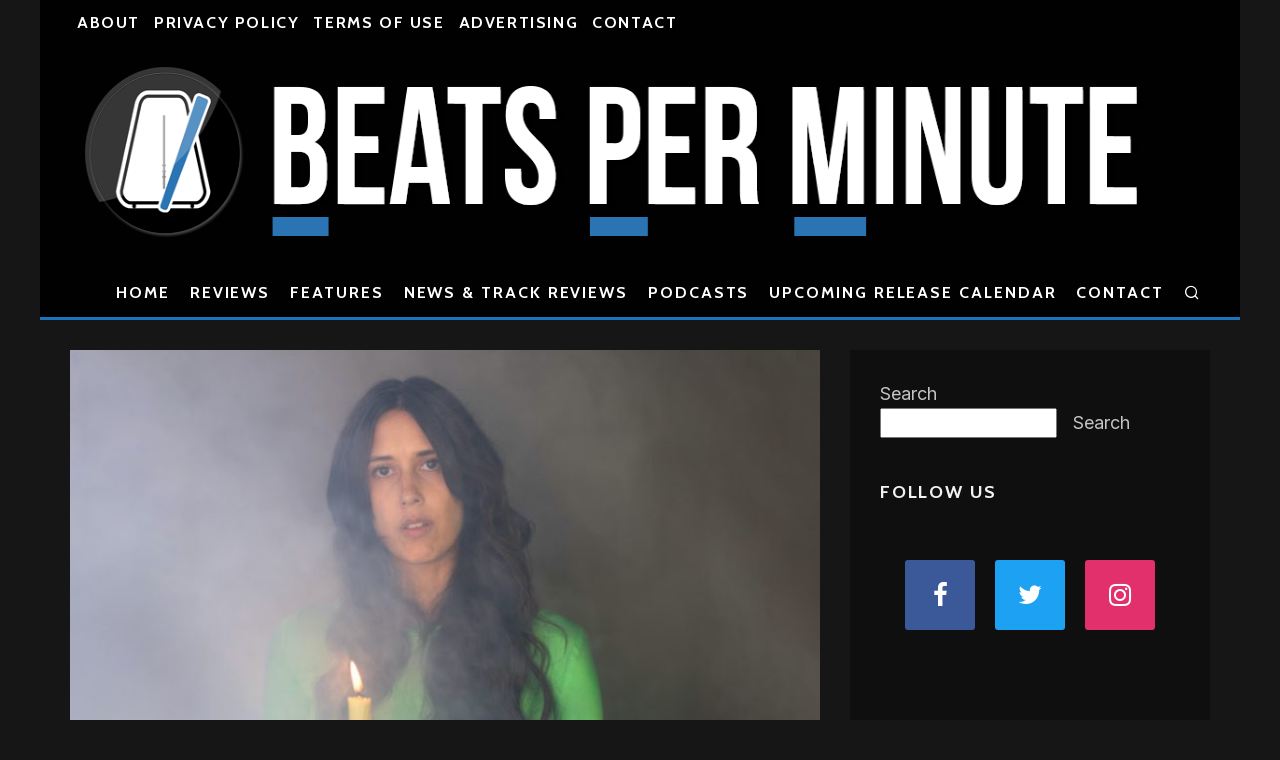

--- FILE ---
content_type: text/html; charset=UTF-8
request_url: https://beatsperminute.com/half-waif-propels-through-the-mystery-of-big-dipper-announces-new-ep/
body_size: 28236
content:
<!DOCTYPE html>
<html lang="en-US">
<head>
	<meta charset="UTF-8">
			<meta name="viewport" content="width=device-width, height=device-height, initial-scale=1.0, minimum-scale=1.0">
		<link rel="profile" href="http://gmpg.org/xfn/11">
	
<!-- Author Meta Tags by Molongui Authorship, visit: https://wordpress.org/plugins/molongui-authorship/ -->
<meta name="author" content="Chase McMullen">
<!-- /Molongui Authorship -->

<title>Half Waif propels through the mystery of &#8220;Big Dipper&#8221;, announces new EP &#8211; Beats Per Minute</title>
<script type="text/javascript">
/* <![CDATA[ */
window.JetpackScriptData = {"site":{"icon":"https://i0.wp.com/beatsperminute.com/wp-content/uploads/2021/07/bpm-logo.jpg?w=64\u0026ssl=1","title":"Beats Per Minute","host":"unknown","is_wpcom_platform":false}};
/* ]]> */
</script>
<meta name='robots' content='max-image-preview:large' />
<link rel='dns-prefetch' href='//stats.wp.com' />
<link rel='dns-prefetch' href='//fonts.googleapis.com' />
<link rel="alternate" type="application/rss+xml" title="Beats Per Minute &raquo; Feed" href="https://beatsperminute.com/feed/" />
<link rel="alternate" type="application/rss+xml" title="Beats Per Minute &raquo; Comments Feed" href="https://beatsperminute.com/comments/feed/" />
<link rel="alternate" title="oEmbed (JSON)" type="application/json+oembed" href="https://beatsperminute.com/wp-json/oembed/1.0/embed?url=https%3A%2F%2Fbeatsperminute.com%2Fhalf-waif-propels-through-the-mystery-of-big-dipper-announces-new-ep%2F" />
<link rel="alternate" title="oEmbed (XML)" type="text/xml+oembed" href="https://beatsperminute.com/wp-json/oembed/1.0/embed?url=https%3A%2F%2Fbeatsperminute.com%2Fhalf-waif-propels-through-the-mystery-of-big-dipper-announces-new-ep%2F&#038;format=xml" />
<style id='wp-img-auto-sizes-contain-inline-css' type='text/css'>
img:is([sizes=auto i],[sizes^="auto," i]){contain-intrinsic-size:3000px 1500px}
/*# sourceURL=wp-img-auto-sizes-contain-inline-css */
</style>
<style id='wp-emoji-styles-inline-css' type='text/css'>

	img.wp-smiley, img.emoji {
		display: inline !important;
		border: none !important;
		box-shadow: none !important;
		height: 1em !important;
		width: 1em !important;
		margin: 0 0.07em !important;
		vertical-align: -0.1em !important;
		background: none !important;
		padding: 0 !important;
	}
/*# sourceURL=wp-emoji-styles-inline-css */
</style>
<style id='wp-block-library-inline-css' type='text/css'>
:root{--wp-block-synced-color:#7a00df;--wp-block-synced-color--rgb:122,0,223;--wp-bound-block-color:var(--wp-block-synced-color);--wp-editor-canvas-background:#ddd;--wp-admin-theme-color:#007cba;--wp-admin-theme-color--rgb:0,124,186;--wp-admin-theme-color-darker-10:#006ba1;--wp-admin-theme-color-darker-10--rgb:0,107,160.5;--wp-admin-theme-color-darker-20:#005a87;--wp-admin-theme-color-darker-20--rgb:0,90,135;--wp-admin-border-width-focus:2px}@media (min-resolution:192dpi){:root{--wp-admin-border-width-focus:1.5px}}.wp-element-button{cursor:pointer}:root .has-very-light-gray-background-color{background-color:#eee}:root .has-very-dark-gray-background-color{background-color:#313131}:root .has-very-light-gray-color{color:#eee}:root .has-very-dark-gray-color{color:#313131}:root .has-vivid-green-cyan-to-vivid-cyan-blue-gradient-background{background:linear-gradient(135deg,#00d084,#0693e3)}:root .has-purple-crush-gradient-background{background:linear-gradient(135deg,#34e2e4,#4721fb 50%,#ab1dfe)}:root .has-hazy-dawn-gradient-background{background:linear-gradient(135deg,#faaca8,#dad0ec)}:root .has-subdued-olive-gradient-background{background:linear-gradient(135deg,#fafae1,#67a671)}:root .has-atomic-cream-gradient-background{background:linear-gradient(135deg,#fdd79a,#004a59)}:root .has-nightshade-gradient-background{background:linear-gradient(135deg,#330968,#31cdcf)}:root .has-midnight-gradient-background{background:linear-gradient(135deg,#020381,#2874fc)}:root{--wp--preset--font-size--normal:16px;--wp--preset--font-size--huge:42px}.has-regular-font-size{font-size:1em}.has-larger-font-size{font-size:2.625em}.has-normal-font-size{font-size:var(--wp--preset--font-size--normal)}.has-huge-font-size{font-size:var(--wp--preset--font-size--huge)}.has-text-align-center{text-align:center}.has-text-align-left{text-align:left}.has-text-align-right{text-align:right}.has-fit-text{white-space:nowrap!important}#end-resizable-editor-section{display:none}.aligncenter{clear:both}.items-justified-left{justify-content:flex-start}.items-justified-center{justify-content:center}.items-justified-right{justify-content:flex-end}.items-justified-space-between{justify-content:space-between}.screen-reader-text{border:0;clip-path:inset(50%);height:1px;margin:-1px;overflow:hidden;padding:0;position:absolute;width:1px;word-wrap:normal!important}.screen-reader-text:focus{background-color:#ddd;clip-path:none;color:#444;display:block;font-size:1em;height:auto;left:5px;line-height:normal;padding:15px 23px 14px;text-decoration:none;top:5px;width:auto;z-index:100000}html :where(.has-border-color){border-style:solid}html :where([style*=border-top-color]){border-top-style:solid}html :where([style*=border-right-color]){border-right-style:solid}html :where([style*=border-bottom-color]){border-bottom-style:solid}html :where([style*=border-left-color]){border-left-style:solid}html :where([style*=border-width]){border-style:solid}html :where([style*=border-top-width]){border-top-style:solid}html :where([style*=border-right-width]){border-right-style:solid}html :where([style*=border-bottom-width]){border-bottom-style:solid}html :where([style*=border-left-width]){border-left-style:solid}html :where(img[class*=wp-image-]){height:auto;max-width:100%}:where(figure){margin:0 0 1em}html :where(.is-position-sticky){--wp-admin--admin-bar--position-offset:var(--wp-admin--admin-bar--height,0px)}@media screen and (max-width:600px){html :where(.is-position-sticky){--wp-admin--admin-bar--position-offset:0px}}

/*# sourceURL=wp-block-library-inline-css */
</style><style id='wp-block-search-inline-css' type='text/css'>
.wp-block-search__button{margin-left:10px;word-break:normal}.wp-block-search__button.has-icon{line-height:0}.wp-block-search__button svg{height:1.25em;min-height:24px;min-width:24px;width:1.25em;fill:currentColor;vertical-align:text-bottom}:where(.wp-block-search__button){border:1px solid #ccc;padding:6px 10px}.wp-block-search__inside-wrapper{display:flex;flex:auto;flex-wrap:nowrap;max-width:100%}.wp-block-search__label{width:100%}.wp-block-search.wp-block-search__button-only .wp-block-search__button{box-sizing:border-box;display:flex;flex-shrink:0;justify-content:center;margin-left:0;max-width:100%}.wp-block-search.wp-block-search__button-only .wp-block-search__inside-wrapper{min-width:0!important;transition-property:width}.wp-block-search.wp-block-search__button-only .wp-block-search__input{flex-basis:100%;transition-duration:.3s}.wp-block-search.wp-block-search__button-only.wp-block-search__searchfield-hidden,.wp-block-search.wp-block-search__button-only.wp-block-search__searchfield-hidden .wp-block-search__inside-wrapper{overflow:hidden}.wp-block-search.wp-block-search__button-only.wp-block-search__searchfield-hidden .wp-block-search__input{border-left-width:0!important;border-right-width:0!important;flex-basis:0;flex-grow:0;margin:0;min-width:0!important;padding-left:0!important;padding-right:0!important;width:0!important}:where(.wp-block-search__input){appearance:none;border:1px solid #949494;flex-grow:1;font-family:inherit;font-size:inherit;font-style:inherit;font-weight:inherit;letter-spacing:inherit;line-height:inherit;margin-left:0;margin-right:0;min-width:3rem;padding:8px;text-decoration:unset!important;text-transform:inherit}:where(.wp-block-search__button-inside .wp-block-search__inside-wrapper){background-color:#fff;border:1px solid #949494;box-sizing:border-box;padding:4px}:where(.wp-block-search__button-inside .wp-block-search__inside-wrapper) .wp-block-search__input{border:none;border-radius:0;padding:0 4px}:where(.wp-block-search__button-inside .wp-block-search__inside-wrapper) .wp-block-search__input:focus{outline:none}:where(.wp-block-search__button-inside .wp-block-search__inside-wrapper) :where(.wp-block-search__button){padding:4px 8px}.wp-block-search.aligncenter .wp-block-search__inside-wrapper{margin:auto}.wp-block[data-align=right] .wp-block-search.wp-block-search__button-only .wp-block-search__inside-wrapper{float:right}
/*# sourceURL=https://beatsperminute.com/wp-includes/blocks/search/style.min.css */
</style>
<style id='wp-block-embed-inline-css' type='text/css'>
.wp-block-embed.alignleft,.wp-block-embed.alignright,.wp-block[data-align=left]>[data-type="core/embed"],.wp-block[data-align=right]>[data-type="core/embed"]{max-width:360px;width:100%}.wp-block-embed.alignleft .wp-block-embed__wrapper,.wp-block-embed.alignright .wp-block-embed__wrapper,.wp-block[data-align=left]>[data-type="core/embed"] .wp-block-embed__wrapper,.wp-block[data-align=right]>[data-type="core/embed"] .wp-block-embed__wrapper{min-width:280px}.wp-block-cover .wp-block-embed{min-height:240px;min-width:320px}.wp-block-embed{overflow-wrap:break-word}.wp-block-embed :where(figcaption){margin-bottom:1em;margin-top:.5em}.wp-block-embed iframe{max-width:100%}.wp-block-embed__wrapper{position:relative}.wp-embed-responsive .wp-has-aspect-ratio .wp-block-embed__wrapper:before{content:"";display:block;padding-top:50%}.wp-embed-responsive .wp-has-aspect-ratio iframe{bottom:0;height:100%;left:0;position:absolute;right:0;top:0;width:100%}.wp-embed-responsive .wp-embed-aspect-21-9 .wp-block-embed__wrapper:before{padding-top:42.85%}.wp-embed-responsive .wp-embed-aspect-18-9 .wp-block-embed__wrapper:before{padding-top:50%}.wp-embed-responsive .wp-embed-aspect-16-9 .wp-block-embed__wrapper:before{padding-top:56.25%}.wp-embed-responsive .wp-embed-aspect-4-3 .wp-block-embed__wrapper:before{padding-top:75%}.wp-embed-responsive .wp-embed-aspect-1-1 .wp-block-embed__wrapper:before{padding-top:100%}.wp-embed-responsive .wp-embed-aspect-9-16 .wp-block-embed__wrapper:before{padding-top:177.77%}.wp-embed-responsive .wp-embed-aspect-1-2 .wp-block-embed__wrapper:before{padding-top:200%}
/*# sourceURL=https://beatsperminute.com/wp-includes/blocks/embed/style.min.css */
</style>
<style id='wp-block-paragraph-inline-css' type='text/css'>
.is-small-text{font-size:.875em}.is-regular-text{font-size:1em}.is-large-text{font-size:2.25em}.is-larger-text{font-size:3em}.has-drop-cap:not(:focus):first-letter{float:left;font-size:8.4em;font-style:normal;font-weight:100;line-height:.68;margin:.05em .1em 0 0;text-transform:uppercase}body.rtl .has-drop-cap:not(:focus):first-letter{float:none;margin-left:.1em}p.has-drop-cap.has-background{overflow:hidden}:root :where(p.has-background){padding:1.25em 2.375em}:where(p.has-text-color:not(.has-link-color)) a{color:inherit}p.has-text-align-left[style*="writing-mode:vertical-lr"],p.has-text-align-right[style*="writing-mode:vertical-rl"]{rotate:180deg}
/*# sourceURL=https://beatsperminute.com/wp-includes/blocks/paragraph/style.min.css */
</style>
<style id='wp-block-separator-inline-css' type='text/css'>
@charset "UTF-8";.wp-block-separator{border:none;border-top:2px solid}:root :where(.wp-block-separator.is-style-dots){height:auto;line-height:1;text-align:center}:root :where(.wp-block-separator.is-style-dots):before{color:currentColor;content:"···";font-family:serif;font-size:1.5em;letter-spacing:2em;padding-left:2em}.wp-block-separator.is-style-dots{background:none!important;border:none!important}
/*# sourceURL=https://beatsperminute.com/wp-includes/blocks/separator/style.min.css */
</style>
<style id='global-styles-inline-css' type='text/css'>
:root{--wp--preset--aspect-ratio--square: 1;--wp--preset--aspect-ratio--4-3: 4/3;--wp--preset--aspect-ratio--3-4: 3/4;--wp--preset--aspect-ratio--3-2: 3/2;--wp--preset--aspect-ratio--2-3: 2/3;--wp--preset--aspect-ratio--16-9: 16/9;--wp--preset--aspect-ratio--9-16: 9/16;--wp--preset--color--black: #000000;--wp--preset--color--cyan-bluish-gray: #abb8c3;--wp--preset--color--white: #ffffff;--wp--preset--color--pale-pink: #f78da7;--wp--preset--color--vivid-red: #cf2e2e;--wp--preset--color--luminous-vivid-orange: #ff6900;--wp--preset--color--luminous-vivid-amber: #fcb900;--wp--preset--color--light-green-cyan: #7bdcb5;--wp--preset--color--vivid-green-cyan: #00d084;--wp--preset--color--pale-cyan-blue: #8ed1fc;--wp--preset--color--vivid-cyan-blue: #0693e3;--wp--preset--color--vivid-purple: #9b51e0;--wp--preset--gradient--vivid-cyan-blue-to-vivid-purple: linear-gradient(135deg,rgb(6,147,227) 0%,rgb(155,81,224) 100%);--wp--preset--gradient--light-green-cyan-to-vivid-green-cyan: linear-gradient(135deg,rgb(122,220,180) 0%,rgb(0,208,130) 100%);--wp--preset--gradient--luminous-vivid-amber-to-luminous-vivid-orange: linear-gradient(135deg,rgb(252,185,0) 0%,rgb(255,105,0) 100%);--wp--preset--gradient--luminous-vivid-orange-to-vivid-red: linear-gradient(135deg,rgb(255,105,0) 0%,rgb(207,46,46) 100%);--wp--preset--gradient--very-light-gray-to-cyan-bluish-gray: linear-gradient(135deg,rgb(238,238,238) 0%,rgb(169,184,195) 100%);--wp--preset--gradient--cool-to-warm-spectrum: linear-gradient(135deg,rgb(74,234,220) 0%,rgb(151,120,209) 20%,rgb(207,42,186) 40%,rgb(238,44,130) 60%,rgb(251,105,98) 80%,rgb(254,248,76) 100%);--wp--preset--gradient--blush-light-purple: linear-gradient(135deg,rgb(255,206,236) 0%,rgb(152,150,240) 100%);--wp--preset--gradient--blush-bordeaux: linear-gradient(135deg,rgb(254,205,165) 0%,rgb(254,45,45) 50%,rgb(107,0,62) 100%);--wp--preset--gradient--luminous-dusk: linear-gradient(135deg,rgb(255,203,112) 0%,rgb(199,81,192) 50%,rgb(65,88,208) 100%);--wp--preset--gradient--pale-ocean: linear-gradient(135deg,rgb(255,245,203) 0%,rgb(182,227,212) 50%,rgb(51,167,181) 100%);--wp--preset--gradient--electric-grass: linear-gradient(135deg,rgb(202,248,128) 0%,rgb(113,206,126) 100%);--wp--preset--gradient--midnight: linear-gradient(135deg,rgb(2,3,129) 0%,rgb(40,116,252) 100%);--wp--preset--font-size--small: 13px;--wp--preset--font-size--medium: 20px;--wp--preset--font-size--large: 36px;--wp--preset--font-size--x-large: 42px;--wp--preset--spacing--20: 0.44rem;--wp--preset--spacing--30: 0.67rem;--wp--preset--spacing--40: 1rem;--wp--preset--spacing--50: 1.5rem;--wp--preset--spacing--60: 2.25rem;--wp--preset--spacing--70: 3.38rem;--wp--preset--spacing--80: 5.06rem;--wp--preset--shadow--natural: 6px 6px 9px rgba(0, 0, 0, 0.2);--wp--preset--shadow--deep: 12px 12px 50px rgba(0, 0, 0, 0.4);--wp--preset--shadow--sharp: 6px 6px 0px rgba(0, 0, 0, 0.2);--wp--preset--shadow--outlined: 6px 6px 0px -3px rgb(255, 255, 255), 6px 6px rgb(0, 0, 0);--wp--preset--shadow--crisp: 6px 6px 0px rgb(0, 0, 0);}:where(.is-layout-flex){gap: 0.5em;}:where(.is-layout-grid){gap: 0.5em;}body .is-layout-flex{display: flex;}.is-layout-flex{flex-wrap: wrap;align-items: center;}.is-layout-flex > :is(*, div){margin: 0;}body .is-layout-grid{display: grid;}.is-layout-grid > :is(*, div){margin: 0;}:where(.wp-block-columns.is-layout-flex){gap: 2em;}:where(.wp-block-columns.is-layout-grid){gap: 2em;}:where(.wp-block-post-template.is-layout-flex){gap: 1.25em;}:where(.wp-block-post-template.is-layout-grid){gap: 1.25em;}.has-black-color{color: var(--wp--preset--color--black) !important;}.has-cyan-bluish-gray-color{color: var(--wp--preset--color--cyan-bluish-gray) !important;}.has-white-color{color: var(--wp--preset--color--white) !important;}.has-pale-pink-color{color: var(--wp--preset--color--pale-pink) !important;}.has-vivid-red-color{color: var(--wp--preset--color--vivid-red) !important;}.has-luminous-vivid-orange-color{color: var(--wp--preset--color--luminous-vivid-orange) !important;}.has-luminous-vivid-amber-color{color: var(--wp--preset--color--luminous-vivid-amber) !important;}.has-light-green-cyan-color{color: var(--wp--preset--color--light-green-cyan) !important;}.has-vivid-green-cyan-color{color: var(--wp--preset--color--vivid-green-cyan) !important;}.has-pale-cyan-blue-color{color: var(--wp--preset--color--pale-cyan-blue) !important;}.has-vivid-cyan-blue-color{color: var(--wp--preset--color--vivid-cyan-blue) !important;}.has-vivid-purple-color{color: var(--wp--preset--color--vivid-purple) !important;}.has-black-background-color{background-color: var(--wp--preset--color--black) !important;}.has-cyan-bluish-gray-background-color{background-color: var(--wp--preset--color--cyan-bluish-gray) !important;}.has-white-background-color{background-color: var(--wp--preset--color--white) !important;}.has-pale-pink-background-color{background-color: var(--wp--preset--color--pale-pink) !important;}.has-vivid-red-background-color{background-color: var(--wp--preset--color--vivid-red) !important;}.has-luminous-vivid-orange-background-color{background-color: var(--wp--preset--color--luminous-vivid-orange) !important;}.has-luminous-vivid-amber-background-color{background-color: var(--wp--preset--color--luminous-vivid-amber) !important;}.has-light-green-cyan-background-color{background-color: var(--wp--preset--color--light-green-cyan) !important;}.has-vivid-green-cyan-background-color{background-color: var(--wp--preset--color--vivid-green-cyan) !important;}.has-pale-cyan-blue-background-color{background-color: var(--wp--preset--color--pale-cyan-blue) !important;}.has-vivid-cyan-blue-background-color{background-color: var(--wp--preset--color--vivid-cyan-blue) !important;}.has-vivid-purple-background-color{background-color: var(--wp--preset--color--vivid-purple) !important;}.has-black-border-color{border-color: var(--wp--preset--color--black) !important;}.has-cyan-bluish-gray-border-color{border-color: var(--wp--preset--color--cyan-bluish-gray) !important;}.has-white-border-color{border-color: var(--wp--preset--color--white) !important;}.has-pale-pink-border-color{border-color: var(--wp--preset--color--pale-pink) !important;}.has-vivid-red-border-color{border-color: var(--wp--preset--color--vivid-red) !important;}.has-luminous-vivid-orange-border-color{border-color: var(--wp--preset--color--luminous-vivid-orange) !important;}.has-luminous-vivid-amber-border-color{border-color: var(--wp--preset--color--luminous-vivid-amber) !important;}.has-light-green-cyan-border-color{border-color: var(--wp--preset--color--light-green-cyan) !important;}.has-vivid-green-cyan-border-color{border-color: var(--wp--preset--color--vivid-green-cyan) !important;}.has-pale-cyan-blue-border-color{border-color: var(--wp--preset--color--pale-cyan-blue) !important;}.has-vivid-cyan-blue-border-color{border-color: var(--wp--preset--color--vivid-cyan-blue) !important;}.has-vivid-purple-border-color{border-color: var(--wp--preset--color--vivid-purple) !important;}.has-vivid-cyan-blue-to-vivid-purple-gradient-background{background: var(--wp--preset--gradient--vivid-cyan-blue-to-vivid-purple) !important;}.has-light-green-cyan-to-vivid-green-cyan-gradient-background{background: var(--wp--preset--gradient--light-green-cyan-to-vivid-green-cyan) !important;}.has-luminous-vivid-amber-to-luminous-vivid-orange-gradient-background{background: var(--wp--preset--gradient--luminous-vivid-amber-to-luminous-vivid-orange) !important;}.has-luminous-vivid-orange-to-vivid-red-gradient-background{background: var(--wp--preset--gradient--luminous-vivid-orange-to-vivid-red) !important;}.has-very-light-gray-to-cyan-bluish-gray-gradient-background{background: var(--wp--preset--gradient--very-light-gray-to-cyan-bluish-gray) !important;}.has-cool-to-warm-spectrum-gradient-background{background: var(--wp--preset--gradient--cool-to-warm-spectrum) !important;}.has-blush-light-purple-gradient-background{background: var(--wp--preset--gradient--blush-light-purple) !important;}.has-blush-bordeaux-gradient-background{background: var(--wp--preset--gradient--blush-bordeaux) !important;}.has-luminous-dusk-gradient-background{background: var(--wp--preset--gradient--luminous-dusk) !important;}.has-pale-ocean-gradient-background{background: var(--wp--preset--gradient--pale-ocean) !important;}.has-electric-grass-gradient-background{background: var(--wp--preset--gradient--electric-grass) !important;}.has-midnight-gradient-background{background: var(--wp--preset--gradient--midnight) !important;}.has-small-font-size{font-size: var(--wp--preset--font-size--small) !important;}.has-medium-font-size{font-size: var(--wp--preset--font-size--medium) !important;}.has-large-font-size{font-size: var(--wp--preset--font-size--large) !important;}.has-x-large-font-size{font-size: var(--wp--preset--font-size--x-large) !important;}
/*# sourceURL=global-styles-inline-css */
</style>

<style id='classic-theme-styles-inline-css' type='text/css'>
/*! This file is auto-generated */
.wp-block-button__link{color:#fff;background-color:#32373c;border-radius:9999px;box-shadow:none;text-decoration:none;padding:calc(.667em + 2px) calc(1.333em + 2px);font-size:1.125em}.wp-block-file__button{background:#32373c;color:#fff;text-decoration:none}
/*# sourceURL=/wp-includes/css/classic-themes.min.css */
</style>
<style id='darkmodetg-inline-css' type='text/css'>
html{opacity:1}html.dmtg-fade{opacity:0;background:#ffffff}.darkmode--activated embed,.darkmode--activated iframe,.darkmode--activated img,.darkmode--activated video{filter:invert(100%)}.darkmode--activated embed:fullscreen,.darkmode--activated iframe:fullscreen,.darkmode--activated video:fullscreen{filter:invert(0%)}.darkmode--activated [style*="background-image: url"],.darkmode--activated [style*="background-image:url"]{filter:invert(100%)}.darkmode--activated .wp-block-cover[style*="background-image: url"] .wp-block-cover[style*="background-image: url"],.darkmode--activated .wp-block-cover[style*="background-image: url"] .wp-block-cover[style*="background-image:url"],.darkmode--activated .wp-block-cover[style*="background-image: url"] embed,.darkmode--activated .wp-block-cover[style*="background-image: url"] figure[class*=wp-duotone-],.darkmode--activated .wp-block-cover[style*="background-image: url"] iframe,.darkmode--activated .wp-block-cover[style*="background-image: url"] img,.darkmode--activated .wp-block-cover[style*="background-image: url"] video,.darkmode--activated .wp-block-cover[style*="background-image:url"] .wp-block-cover[style*="background-image: url"],.darkmode--activated .wp-block-cover[style*="background-image:url"] .wp-block-cover[style*="background-image:url"],.darkmode--activated .wp-block-cover[style*="background-image:url"] embed,.darkmode--activated .wp-block-cover[style*="background-image:url"] figure[class*=wp-duotone-],.darkmode--activated .wp-block-cover[style*="background-image:url"] iframe,.darkmode--activated .wp-block-cover[style*="background-image:url"] img,.darkmode--activated .wp-block-cover[style*="background-image:url"] video{filter:invert(0)}.darkmode--activated figure[class*=wp-duotone-]{filter:invert(1)}body.custom-background.darkmode--activated .darkmode-background{background:#fff;mix-blend-mode:difference}.darkmode--activated .dmt-filter-1{filter:invert(1)!important}.darkmode--activated .dmt-filter-0{filter:invert(0)!important}
/*# sourceURL=darkmodetg-inline-css */
</style>
<link rel='stylesheet' id='codetipi-15zine-style-css' href='https://beatsperminute.com/wp-content/themes/15zine/assets/css/style.min.css?ver=3.3.9.8' type='text/css' media='all' />
<style id='codetipi-15zine-style-inline-css' type='text/css'>
.link-color-wrap > * > a,.link-color-wrap > * > ul a{ color: #1f92c4;}.link-color-wrap > * > a:hover,.link-color-wrap > * > ul a:hover{ color: #4f23e0;}body{ color: #2e2e2e;}.site-footer{ color: #fff;}body{font-size:16px;font-weight:400;line-height:1.6;text-transform:none;}.excerpt{font-size:14px;font-weight:400;line-height:1.6;text-transform:none;}.preview-thumbnail .title, .preview-review .title{font-size:14px;font-weight:700;letter-spacing:0.1em;line-height:1.3;text-transform:uppercase;}.byline{font-size:12px;font-weight:700;letter-spacing:0.1em;line-height:1.3;text-transform:uppercase;}.tipi-button, .button__back__home{font-size:16px;font-weight:700;letter-spacing:0.1em;text-transform:uppercase;}.breadcrumbs{font-size:13px;font-weight:400;letter-spacing:0.1em;text-transform:none;}.secondary-menu-wrap{font-size:16px;font-weight:700;letter-spacing:0.1em;line-height:1;text-transform:uppercase;}.preview-slider.title-s .title{font-size:14px;font-weight:700;letter-spacing:0.1em;line-height:1.3;text-transform:uppercase;}.preview-slider.title-m .title{font-size:14px;font-weight:700;letter-spacing:0.1em;line-height:1.3;text-transform:uppercase;}.preview-slider.title-l .title{font-size:14px;font-weight:700;letter-spacing:0.1em;line-height:1.3;text-transform:uppercase;}.preview-slider.title-xl .title{font-size:14px;font-weight:700;letter-spacing:0.1em;line-height:1.3;text-transform:uppercase;}.preview-grid.title-s .title{font-size:14px;font-weight:700;letter-spacing:0.1em;line-height:1.3;text-transform:uppercase;}.preview-grid.title-m .title{font-size:14px;font-weight:700;letter-spacing:0.1em;line-height:1.3;text-transform:uppercase;}.preview-grid.title-l .title{font-size:14px;font-weight:700;letter-spacing:0.1em;line-height:1.3;text-transform:uppercase;}.preview-classic .title{font-size:14px;font-weight:700;letter-spacing:0.1em;line-height:1.3;text-transform:uppercase;}.preview-2 .title{font-size:14px;font-weight:700;letter-spacing:0.1em;line-height:1.3;text-transform:uppercase;}.entry-content blockquote, .entry-content .wp-block-pullquote p{font-size:18px;font-weight:400;line-height:1.5;text-transform:none;}.hero-wrap .caption, .gallery-block__wrap .caption{font-size:10px;font-weight:400;line-height:1.2;text-transform:none;}.main-navigation{font-size:16px;font-weight:700;letter-spacing:0.12em;line-height:1;text-transform:uppercase;}.hero-meta.tipi-s-typo .title{font-size:18px;font-weight:700;letter-spacing:0.1em;line-height:1.3;text-transform:uppercase;}.hero-meta.tipi-m-typo .title{font-size:18px;font-weight:700;letter-spacing:0.1em;line-height:1.3;text-transform:uppercase;}.hero-meta.tipi-l-typo .title{font-size:18px;font-weight:700;letter-spacing:0.1em;line-height:1.3;text-transform:uppercase;}.entry-content h1{font-size:18px;font-weight:700;letter-spacing:0.1em;line-height:1.3;text-transform:none;}.entry-content h2{font-size:20px;font-weight:700;letter-spacing:0.1em;line-height:1.3;text-transform:none;}.entry-content h3{font-size:20px;font-weight:700;letter-spacing:0.1em;line-height:1.3;text-transform:none;}.entry-content h4{font-size:18px;font-weight:700;letter-spacing:0.1em;line-height:1.3;text-transform:none;}.entry-content h5{font-size:16px;font-weight:700;letter-spacing:0.1em;line-height:1.3;text-transform:none;}.widget-title{font-size:16px;font-weight:700;letter-spacing:0.1em;line-height:1.3;text-transform:uppercase;}.block-title-wrap .title{font-size:18px;font-weight:700;letter-spacing:0.1em;line-height:1.2;text-transform:none;}.block-subtitle{font-size:15px;font-weight:700;letter-spacing:0.1em;line-height:1.3;text-transform:none;}.preview-classic { padding-bottom: 20px; }.block-wrap-classic .block ~ .block .preview-1:first-child { padding-top: 20px; }.preview-thumbnail { padding-bottom: 20px; }.codetipi-15zine-widget .preview-thumbnail { padding-bottom: 15px; }.preview-classic{ border-bottom:2px dotted #f2f2f2;}.preview-classic { margin-bottom: 20px; }.block-wrap-bs-62 .block ~ .block, .block-wrap-classic .block ~ .block .preview-1:first-child { margin-top: 20px; }.block-wrap-classic .block ~ .block .preview-1:first-child{ border-top:2px dotted #f2f2f2;}.preview-classic { margin-bottom: 20px; }.block-wrap-bs-62 .block ~ .block, .block-wrap-classic .block ~ .block .preview-1:first-child { margin-top: 20px; }.preview-thumbnail{ border-bottom:1px dotted #f2f2f2;}.preview-thumbnail { margin-bottom: 20px; }.codetipi-15zine-widget .preview-thumbnail { margin-bottom: 15px; }.main-menu-logo img { width: 110px; }.mm-submenu-2 .mm-51 .menu-wrap > .sub-menu > li > a { color: #f2c231; }.cb-review-box .cb-bar .cb-overlay span { background: #f9db32; }.cb-review-box i { color: #f9db32; }.preview-slider.tile-overlay--1:after, .preview-slider.tile-overlay--2 .meta:after { opacity: 0.25; }.preview-grid.tile-overlay--1:after, .preview-grid.tile-overlay--2 .meta:after { opacity: 0.25; }.main-navigation-border { border-bottom-color: #1e73be; }.cb-mm-on.cb-menu-light #cb-nav-bar .cb-main-nav > li:hover, .cb-mm-on.cb-menu-dark #cb-nav-bar .cb-main-nav > li:hover { background: #2b74b4; }body {}body, #respond, .cb-font-body, .font-b { font-family: 'Inter',sans-serif; }h1, h2, h3, h4, h5, h6, .cb-font-header, .font-h, #bbp-user-navigation, .cb-byline, .product_meta, .price, .woocommerce-review-link, .cart_item, .cart-collaterals .cart_totals th { font-family: 'Cabin',sans-serif }.main-menu > li > a, .main-menu-wrap .menu-icons > li > a {
		padding-top: 15px;
		padding-bottom: 15px;
	}.secondary-menu-wrap .menu-icons > li > a, .secondary-menu-wrap .secondary-menu > li > a {
		padding-top: 15px;
		padding-bottom: 15px;
	}.site-mob-header:not(.site-mob-header-11) .header-padding .logo-main-wrap, .site-mob-header:not(.site-mob-header-11) .header-padding .icons-wrap a, .site-mob-header-11 .header-padding {
		padding-top: 20px;
		padding-bottom: 20px;
	}.grid-spacing { border-top-width: 3px; }@media only screen and (min-width: 481px) {.block-wrap-slider:not(.block-wrap-51) .slider-spacing { margin-right: 3px;}.block--feature.block-wrap-slider .block-inner-style { padding-top: 3px;}}@media only screen and (min-width: 768px) {.grid-spacing { border-right-width: 3px; }.block-wrap-55 .slide { margin-right: 3px!important; }.block-wrap-grid:not(.block-wrap-81) .block { width: calc( 100% + 3px ); }.preview-slider.tile-overlay--1:hover:after, .preview-slider.tile-overlay--2.tile-overlay--gradient:hover:after, .preview-slider.tile-overlay--2:hover .meta:after { opacity: 0.75 ; }.preview-grid.tile-overlay--1:hover:after, .preview-grid.tile-overlay--2.tile-overlay--gradient:hover:after, .preview-grid.tile-overlay--2:hover .meta:after { opacity: 0.75 ; }}@media only screen and (min-width: 1020px) {.site-header .header-padding {
		padding-top: 20px;
		padding-bottom: 20px;
	}body{font-size:18px;}.excerpt{font-size:16px;}.byline{font-size:14px;}.tipi-button, .button__back__home{font-size:12px;}.breadcrumbs{font-size:11px;}.preview-slider.title-s .title{font-size:16px;}.preview-slider.title-m .title{font-size:16px;}.preview-slider.title-l .title{font-size:32px;}.preview-slider.title-xl .title{font-size:38px;}.preview-grid.title-s .title{font-size:16px;}.preview-grid.title-m .title{font-size:16px;}.preview-grid.title-l .title{font-size:32px;}.preview-classic .title{font-size:16px;}.preview-2 .title{font-size:20px;}.entry-content blockquote, .entry-content .wp-block-pullquote p{font-size:30px;}.hero-meta.tipi-s-typo .title{font-size:30px;}.hero-meta.tipi-m-typo .title{font-size:40px;}.hero-meta.tipi-l-typo .title{font-size:50px;}.entry-content h1{font-size:50px;}.entry-content h2{font-size:30px;}.entry-content h3{font-size:24px;}.entry-content h4{font-size:20px;}.entry-content h5{font-size:18px;}.widget-title{font-size:18px;}.block-title-wrap .title{font-size:36px;}}.single-content .entry-content h3 {
    color: 'black';
    text-decoration: underline 8px;
    text-decoration-color: #2b74b4;
    font-size: 40px;
    align-self: right;
    text-underline-offset: 9px;
}

#recommended {
    margin-top: 42px;
}

#rating {
    float: right;
}

#review-label-year {
    margin-bottom: 10px;
    font-weight: bold;
}
/*# sourceURL=codetipi-15zine-style-inline-css */
</style>
<link rel='stylesheet' id='codetipi-15zine-fonts-css' href='https://fonts.googleapis.com/css?family=Cabin%3A400%2C700%7CInter%3A400%2C700&#038;display=swap' type='text/css' media='all' />
<link rel='stylesheet' id='swipebox-css' href='https://beatsperminute.com/wp-content/themes/15zine/assets/css/swipebox.min.css?ver=1.4.4' type='text/css' media='all' />
<script type="text/javascript" id="darkmodetg-fade-js-after">
/* <![CDATA[ */
("true"===window.localStorage.darkmode)&&document.documentElement.classList.add("dmtg-fade");
//# sourceURL=darkmodetg-fade-js-after
/* ]]> */
</script>
<script type="text/javascript" src="https://beatsperminute.com/wp-includes/js/jquery/jquery.min.js?ver=3.7.1" id="jquery-core-js"></script>
<script type="text/javascript" src="https://beatsperminute.com/wp-includes/js/jquery/jquery-migrate.min.js?ver=3.4.1" id="jquery-migrate-js"></script>
<link rel="https://api.w.org/" href="https://beatsperminute.com/wp-json/" /><link rel="alternate" title="JSON" type="application/json" href="https://beatsperminute.com/wp-json/wp/v2/posts/143302" /><link rel="EditURI" type="application/rsd+xml" title="RSD" href="https://beatsperminute.com/xmlrpc.php?rsd" />
<link rel="canonical" href="https://beatsperminute.com/half-waif-propels-through-the-mystery-of-big-dipper-announces-new-ep/" />
<link rel='shortlink' href='https://beatsperminute.com/?p=143302' />
	<style>img#wpstats{display:none}</style>
		            <style>
                .molongui-disabled-link
                {
                    border-bottom: none !important;
                    text-decoration: none !important;
                    color: inherit !important;
                    cursor: inherit !important;
                }
                .molongui-disabled-link:hover,
                .molongui-disabled-link:hover span
                {
                    border-bottom: none !important;
                    text-decoration: none !important;
                    color: inherit !important;
                    cursor: inherit !important;
                }
            </style>
            <link rel="preload" type="font/woff2" as="font" href="https://beatsperminute.com/wp-content/themes/15zine/assets/css/15zine/codetipi-15zine.woff2?9oa0lg" crossorigin><link rel="dns-prefetch" href="//fonts.googleapis.com"><link rel="preconnect" href="https://fonts.gstatic.com/" crossorigin>	<meta property="og:title" content="Half Waif propels through the mystery of &#8220;Big Dipper&#8221;, announces new EP">
	<meta property="og:description" content="Music News, Reviews, Interviews, Videos and MP3s">
	<meta property="og:image" content="https://beatsperminute.com/wp-content/uploads/2024/05/Half-Waif.jpg">
	<meta property="og:url" content="https://beatsperminute.com/half-waif-propels-through-the-mystery-of-big-dipper-announces-new-ep/">
	<meta name="twitter:card" content="summary_large_image">
	<meta property="og:site_name" content="Beats Per Minute">
	<meta property="og:type" content="website">
	<link rel="icon" href="https://beatsperminute.com/wp-content/uploads/2021/07/bpm-logo.jpg" sizes="32x32" />
<link rel="icon" href="https://beatsperminute.com/wp-content/uploads/2021/07/bpm-logo.jpg" sizes="192x192" />
<link rel="apple-touch-icon" href="https://beatsperminute.com/wp-content/uploads/2021/07/bpm-logo.jpg" />
<meta name="msapplication-TileImage" content="https://beatsperminute.com/wp-content/uploads/2021/07/bpm-logo.jpg" />
		<style type="text/css" id="wp-custom-css">
			.sp_review_rating {
        font-size: 40px;
				text-decoration: underline;
			  text-decoration-thickness: 10px;
				text-decoration-color: #2b74b4;
		    float: right;
}

.wp-lnp-btn {
  display: inline-block;
  text-align: center;
  vertical-align: middle;
  border: 1px solid transparent;
  padding: 8px 12px;
  line-height: 1.4;
  border-radius: 2px;
  background-color: orange;
  color: white;
}		</style>
		<style id='codetipi-15zine-logo-inline-css' type='text/css'>
@media only screen and (min-width: 1200px) {.logo-main img{ display:inline-block; width:1200px; height:183px;}}
/*# sourceURL=codetipi-15zine-logo-inline-css */
</style>
<style id='codetipi-15zine-mm-style-inline-css' type='text/css'>

			.main-menu-bar-color-1 .main-menu .mm-color.menu-item-101627.active > a,
			.main-menu-bar-color-1.mm-ani-0 .main-menu .mm-color.menu-item-101627:hover > a,
			.main-menu-bar-color-1 .main-menu .current-menu-item.menu-item-101627 > a
			{ background: #2b74b4; }.main-navigation .menu-item-101627 .menu-wrap > * { border-top-color: #2b74b4!important; }

			.main-menu-bar-color-1 .main-menu .mm-color.menu-item-100447.active > a,
			.main-menu-bar-color-1.mm-ani-0 .main-menu .mm-color.menu-item-100447:hover > a,
			.main-menu-bar-color-1 .main-menu .current-menu-item.menu-item-100447 > a
			{ background: #2b74b4; }.main-navigation .menu-item-100447 .menu-wrap > * { border-top-color: #2b74b4!important; }

			.main-menu-bar-color-1 .main-menu .mm-color.menu-item-100443.active > a,
			.main-menu-bar-color-1.mm-ani-0 .main-menu .mm-color.menu-item-100443:hover > a,
			.main-menu-bar-color-1 .main-menu .current-menu-item.menu-item-100443 > a
			{ background: #2b74b4; }.main-navigation .menu-item-100443 .menu-wrap > * { border-top-color: #2b74b4!important; }

			.main-menu-bar-color-1 .main-menu .mm-color.menu-item-100446.active > a,
			.main-menu-bar-color-1.mm-ani-0 .main-menu .mm-color.menu-item-100446:hover > a,
			.main-menu-bar-color-1 .main-menu .current-menu-item.menu-item-100446 > a
			{ background: #2b74b4; }.main-navigation .menu-item-100446 .menu-wrap > * { border-top-color: #2b74b4!important; }

			.main-menu-bar-color-1 .main-menu .mm-color.menu-item-107098.active > a,
			.main-menu-bar-color-1.mm-ani-0 .main-menu .mm-color.menu-item-107098:hover > a,
			.main-menu-bar-color-1 .main-menu .current-menu-item.menu-item-107098 > a
			{ background: #2b74b4; }.main-navigation .menu-item-107098 .menu-wrap > * { border-top-color: #2b74b4!important; }

			.main-menu-bar-color-1 .main-menu .mm-color.menu-item-102072.active > a,
			.main-menu-bar-color-1.mm-ani-0 .main-menu .mm-color.menu-item-102072:hover > a,
			.main-menu-bar-color-1 .main-menu .current-menu-item.menu-item-102072 > a
			{ background: #2b74b4; }.main-navigation .menu-item-102072 .menu-wrap > * { border-top-color: #2b74b4!important; }

			.main-menu-bar-color-1 .main-menu .mm-color.menu-item-102113.active > a,
			.main-menu-bar-color-1.mm-ani-0 .main-menu .mm-color.menu-item-102113:hover > a,
			.main-menu-bar-color-1 .main-menu .current-menu-item.menu-item-102113 > a
			{ background: #2b74b4; }.main-navigation .menu-item-102113 .menu-wrap > * { border-top-color: #2b74b4!important; }
/*# sourceURL=codetipi-15zine-mm-style-inline-css */
</style>
</head>
<body class="wp-singular post-template-default single single-post postid-143302 single-format-standard wp-theme-15zine wp-child-theme-15 mob-fi-tall  cb-body-dark cb-footer-dark body-mob-header-1 site-mob-menu-a-4 site-mob-menu-1 mm-submenu-2">
			<div id="cb-outer-container" class="site">
		<header id="mobhead" class="site-header-block site-mob-header tipi-l-0 site-mob-header-1 sticky-menu-1 sticky-top site-skin-2"><div class="bg-area header-padding tipi-row side-spacing tipi-vertical-c">
	<ul class="menu-left icons-wrap tipi-vertical-c">
		<li class="codetipi-15zine-icon vertical-c"><a href="#" class="mob-tr-open" data-target="slide-menu"><i class="codetipi-15zine-i-menu" aria-hidden="true"></i></a></li>	</ul>
	<div class="logo-main-wrap logo-mob-wrap">
		<div class="logo logo-mobile"><a href="https://beatsperminute.com" data-pin-nopin="true"><img src="https://beatsperminute.com/wp-content/uploads/2020/02/beatsperminute.png" srcset="https://beatsperminute.com/wp-content/uploads/2020/02/beatsperminute.png 2x" width="1200" height="183"></a></div>	</div>
	<ul class="menu-right icons-wrap tipi-vertical-c">
		<li class="codetipi-15zine-icon cb-icon-search cb-menu-icon vertical-c"><a href="#" data-title="Search" class="tipi-tip tipi-tip-b vertical-c modal-tr" data-type="search"><i class="codetipi-15zine-i-search" aria-hidden="true"></i></a></li>			</ul>
</div>
</header><!-- .site-mob-header --><div id="mob-line" class="tipi-l-0"></div>		<div id="cb-container" class="site-inner container clearfix">
	<div id="cb-top-menu" class="secondary-menu-wrap cb-font-header tipi-m-0-down clearfix site-skin-2 wrap">
		<div class="cb-top-menu-wrap tipi-flex side-spacing">
			<ul class="cb-top-nav secondary-menu tipi-flex"><li id="menu-item-101611" class="menu-item menu-item-type-post_type menu-item-object-page menu-item-has-children dropper standard-drop menu-item-101611"><a href="https://beatsperminute.com/about/">About</a>
<ul class="sub-menu">
	<li id="menu-item-101612" class="menu-item menu-item-type-post_type menu-item-object-page menu-item-has-children dropper standard-drop menu-item-101612"><a href="https://beatsperminute.com/about/rating-system/">Rating System</a>
	<ul class="sub-menu">
		<li id="menu-item-101613" class="menu-item menu-item-type-post_type menu-item-object-page dropper standard-drop menu-item-101613"><a href="https://beatsperminute.com/about/rating-system/dummies/">Rating System for Dummies</a></li>
	</ul>
</li>
</ul>
</li>
<li id="menu-item-101607" class="menu-item menu-item-type-post_type menu-item-object-page dropper standard-drop menu-item-101607"><a href="https://beatsperminute.com/privacy-policy/">Privacy Policy</a></li>
<li id="menu-item-101608" class="menu-item menu-item-type-post_type menu-item-object-page dropper standard-drop menu-item-101608"><a href="https://beatsperminute.com/terms-of-use/">Terms of Use</a></li>
<li id="menu-item-101609" class="menu-item menu-item-type-post_type menu-item-object-page dropper standard-drop menu-item-101609"><a href="https://beatsperminute.com/advertise/">Advertising</a></li>
<li id="menu-item-101614" class="menu-item menu-item-type-post_type menu-item-object-page dropper standard-drop menu-item-101614"><a href="https://beatsperminute.com/contact/">Contact</a></li>
</ul>		</div>
	</div>
	<header id="masthead" class="site-header-block site-header clearfix site-header-2 header-skin-2 site-img-1 mm-ani-1 mm-skin-2 main-menu-skin-1 main-menu-width-3 main-menu-bar-color-1 wrap logo-only-when-stuck main-menu-c"><div class="bg-area">
			<div class="logo-main-wrap tipi-flex-lcr header-padding tipi-vertical-c tipi-flex-eq-height logo-main-wrap-center side-spacing">
			<div class="logo-main-wrap header-padding tipi-all-c"><div class="logo logo-main"><a href="https://beatsperminute.com" data-pin-nopin="true"><img src="https://beatsperminute.com/wp-content/uploads/2020/02/beatsperminute.png" srcset="https://beatsperminute.com/wp-content/uploads/2020/02/beatsperminute.png 2x" width="1200" height="183"></a></div></div>					</div>
		<div class="background"></div></div>
</header><!-- .site-header --><div id="header-line"></div><nav id="cb-nav-bar" class="main-navigation cb-nav-bar-wrap nav-bar tipi-m-0-down clearfix site-skin-2 mm-ani-1 mm-skin-2 main-menu-bar-color-1 wrap side-spacing sticky-top sticky-menu sticky-menu-1 logo-only-when-stuck main-navigation-border main-menu-c">
	<div class="menu-bg-area">
		<div id="cb-main-menu" class="main-menu-wrap cb-nav-bar-wrap clearfix cb-font-header main-nav-wrap vertical-c side-spacing wrap">
			<div class="logo-menu-wrap logo-menu-wrap-placeholder"></div>			<ul id="menu-main-menu" class="main-menu nav cb-main-nav main-nav clearfix tipi-flex horizontal-menu">
				<li id="menu-item-101627" class="menu-item menu-item-type-post_type menu-item-object-page menu-item-home dropper standard-drop menu-item-101627"><a href="https://beatsperminute.com/">Home</a></li>
<li id="menu-item-100447" class="menu-item menu-item-type-taxonomy menu-item-object-category menu-item-has-children dropper drop-it mm-art mm-wrap-11 mm-wrap mm-color mm-sb-left menu-item-100447"><a href="https://beatsperminute.com/category/reviews/" data-ppp="3" data-tid="13000"  data-term="category">Reviews</a><div class="menu mm-11 tipi-row side-spacing" data-mm="11"><div class="menu-wrap menu-wrap-more-10 tipi-flex"><div id="block-wrap-100447" class="block-wrap block-wrap-61 block-to-see block-wrap-classic clearfix ppl-m-3 ppl-s-3 block-css-100447 block--light" data-id="100447"><div class="block-inner-style"><div class="block-inner-box contents"><div class="block-title-wrap cb-module-header"><h2 class="block-title cb-module-title title">Reviews</h2><a href="https://beatsperminute.com/category/reviews/" class="see-all">See All</a></div><div class="block">		<article class="preview-classic separation-border-style stack ani-base tipi-xs-12 preview-61 with-fi post-150823 post type-post status-publish format-standard has-post-thumbnail hentry category-album-reviews category-reviews tag-get-better-records tag-gylt">
					<div class="cb-mask mask" style="background:#2b74b4;">
			<a href="https://beatsperminute.com/album-review-gylt-in-1000-agonies-i-exist/" class="mask-img">
				<img width="360" height="240" src="https://beatsperminute.com/wp-content/uploads/2026/01/gylt-in-1000-agonies-i-exist-360x240.jpg" class="attachment-codetipi-15zine-360-240 size-codetipi-15zine-360-240 wp-post-image" alt="" decoding="async" fetchpriority="high" srcset="https://beatsperminute.com/wp-content/uploads/2026/01/gylt-in-1000-agonies-i-exist-360x240.jpg 360w, https://beatsperminute.com/wp-content/uploads/2026/01/gylt-in-1000-agonies-i-exist-720x480.jpg 720w" sizes="(max-width: 360px) 100vw, 360px" />			</a>
		</div>
						<div class="cb-meta cb-article-meta meta">
								<h2 class="title cb-post-title">
					<a href="https://beatsperminute.com/album-review-gylt-in-1000-agonies-i-exist/">
						Album Review: Gylt &#8211; In 1,000 Agonies, I Exist					</a>
				</h2>
							</div>
		</article>
				<article class="preview-classic separation-border-style stack ani-base tipi-xs-12 preview-61 with-fi post-150818 post type-post status-publish format-standard has-post-thumbnail hentry category-album-reviews category-reviews tag-aap-rocky tag-asap-rocky tag-brent-faiyaz tag-doechii tag-thundercat">
					<div class="cb-mask mask" style="background:#2b74b4;">
			<a href="https://beatsperminute.com/album-review-aap-rocky-dont-be-dumb/" class="mask-img">
				<img width="360" height="240" src="https://beatsperminute.com/wp-content/uploads/2026/01/asap-rocky-dont-be-dumb-360x240.jpg" class="attachment-codetipi-15zine-360-240 size-codetipi-15zine-360-240 wp-post-image" alt="" decoding="async" srcset="https://beatsperminute.com/wp-content/uploads/2026/01/asap-rocky-dont-be-dumb-360x240.jpg 360w, https://beatsperminute.com/wp-content/uploads/2026/01/asap-rocky-dont-be-dumb-720x480.jpg 720w" sizes="(max-width: 360px) 100vw, 360px" />			</a>
		</div>
						<div class="cb-meta cb-article-meta meta">
								<h2 class="title cb-post-title">
					<a href="https://beatsperminute.com/album-review-aap-rocky-dont-be-dumb/">
						Album Review: A$AP Rocky &#8211; Don&#8217;t Be Dumb					</a>
				</h2>
							</div>
		</article>
				<article class="preview-classic separation-border-style stack ani-base tipi-xs-12 preview-61 with-fi post-150797 post type-post status-publish format-standard has-post-thumbnail hentry category-album-reviews category-reviews tag-infine tag-julianna-barwick tag-mary-lattimore">
					<div class="cb-mask mask" style="background:#2b74b4;">
			<a href="https://beatsperminute.com/album-review-julianna-barwick-mary-lattimore-tragic-magic/" class="mask-img">
				<img width="360" height="240" src="https://beatsperminute.com/wp-content/uploads/2026/01/julianna-barwick-mary-lattimore-tragic-magic-360x240.jpg" class="attachment-codetipi-15zine-360-240 size-codetipi-15zine-360-240 wp-post-image" alt="" decoding="async" srcset="https://beatsperminute.com/wp-content/uploads/2026/01/julianna-barwick-mary-lattimore-tragic-magic-360x240.jpg 360w, https://beatsperminute.com/wp-content/uploads/2026/01/julianna-barwick-mary-lattimore-tragic-magic-720x480.jpg 720w" sizes="(max-width: 360px) 100vw, 360px" />			</a>
		</div>
						<div class="cb-meta cb-article-meta meta">
								<h2 class="title cb-post-title">
					<a href="https://beatsperminute.com/album-review-julianna-barwick-mary-lattimore-tragic-magic/">
						Album Review: Julianna Barwick &amp; Mary Lattimore &#8211; Tragic Magic					</a>
				</h2>
							</div>
		</article>
		</div></div></div></div>
<ul class="sub-menu">
	<li id="menu-item-101570" class="menu-item menu-item-type-taxonomy menu-item-object-category dropper drop-it menu-item-101570"><a href="https://beatsperminute.com/category/reviews/album-reviews/" class="block-more block-mm-init block-changer block-mm-changer" data-title="Album Reviews" data-url="https://beatsperminute.com/category/reviews/album-reviews/" data-subtitle="Our latest album reviews." data-count="3107" data-tid="13001"  data-term="category">Album Reviews</a></li>
	<li id="menu-item-101620" class="menu-item menu-item-type-taxonomy menu-item-object-category dropper drop-it menu-item-101620"><a href="https://beatsperminute.com/category/reviews/recommended/" class="block-more block-mm-init block-changer block-mm-changer" data-title="Recommended" data-url="https://beatsperminute.com/category/reviews/recommended/" data-subtitle="The albums we deem to be essential listens." data-count="422" data-tid="13010"  data-term="category">Recommended</a></li>
	<li id="menu-item-106994" class="menu-item menu-item-type-taxonomy menu-item-object-category dropper drop-it menu-item-106994"><a href="https://beatsperminute.com/category/reviews/second-look/" class="block-more block-mm-init block-changer block-mm-changer" data-title="Second Look" data-url="https://beatsperminute.com/category/reviews/second-look/" data-subtitle="In these reviews we take a look back at older albums for a re-evaluation." data-count="58" data-tid="14291"  data-term="category">Second Look</a></li>
	<li id="menu-item-100444" class="menu-item menu-item-type-taxonomy menu-item-object-category dropper drop-it menu-item-100444"><a href="https://beatsperminute.com/category/reviews/live/" class="block-more block-mm-init block-changer block-mm-changer" data-title="Live Reviews" data-url="https://beatsperminute.com/category/reviews/live/" data-subtitle="" data-count="102" data-tid="12997"  data-term="category">Live Reviews</a></li>
	<li id="menu-item-117958" class="menu-item menu-item-type-taxonomy menu-item-object-category dropper drop-it menu-item-117958"><a href="https://beatsperminute.com/category/reviews/book-reviews/" class="block-more block-mm-init block-changer block-mm-changer" data-title="Book Reviews" data-url="https://beatsperminute.com/category/reviews/book-reviews/" data-subtitle="" data-count="2" data-tid="16319"  data-term="category">Book Reviews</a></li>
</ul></div></div>
</li>
<li id="menu-item-100443" class="menu-item menu-item-type-taxonomy menu-item-object-category menu-item-has-children dropper drop-it mm-art mm-wrap-11 mm-wrap mm-color mm-sb-left menu-item-100443"><a href="https://beatsperminute.com/category/features/" data-ppp="3" data-tid="12998"  data-term="category">Features</a><div class="menu mm-11 tipi-row side-spacing" data-mm="11"><div class="menu-wrap menu-wrap-more-10 tipi-flex"><div id="block-wrap-100443" class="block-wrap block-wrap-61 block-to-see block-wrap-classic clearfix ppl-m-3 ppl-s-3 block-css-100443 block--light" data-id="100443"><div class="block-inner-style"><div class="block-inner-box contents"><div class="block-title-wrap cb-module-header"><h2 class="block-title cb-module-title title">Features</h2><a href="https://beatsperminute.com/category/features/" class="see-all">See All</a></div><div class="block">		<article class="preview-classic separation-border-style stack ani-base tipi-xs-12 preview-61 with-fi post-150759 post type-post status-publish format-standard has-post-thumbnail hentry category-essay category-features tag-david-bowie">
					<div class="cb-mask mask" style="background:#2b74b4;">
			<a href="https://beatsperminute.com/his-best-since-scary-monsters-blackstar-david-bowie/" class="mask-img">
				<img width="360" height="240" src="https://beatsperminute.com/wp-content/uploads/2026/01/david-bowie-Blackstar_Front_Cover.svg_-360x240.png" class="attachment-codetipi-15zine-360-240 size-codetipi-15zine-360-240 wp-post-image" alt="" decoding="async" srcset="https://beatsperminute.com/wp-content/uploads/2026/01/david-bowie-Blackstar_Front_Cover.svg_-360x240.png 360w, https://beatsperminute.com/wp-content/uploads/2026/01/david-bowie-Blackstar_Front_Cover.svg_-720x480.png 720w" sizes="(max-width: 360px) 100vw, 360px" />			</a>
		</div>
						<div class="cb-meta cb-article-meta meta">
								<h2 class="title cb-post-title">
					<a href="https://beatsperminute.com/his-best-since-scary-monsters-blackstar-david-bowie/">
						His best since Scary Monsters: Blackstar					</a>
				</h2>
							</div>
		</article>
				<article class="preview-classic separation-border-style stack ani-base tipi-xs-12 preview-61 with-fi post-150695 post type-post status-publish format-standard has-post-thumbnail hentry category-best-of-2025 category-features tag-agriculture tag-alex-g tag-armand-hammer tag-billy-woods tag-black-country-new-road tag-cameron-winter tag-caroline tag-caroline-polachek tag-clipse tag-courntey-farren tag-deafheaven tag-dijon tag-earl-sweatshirt tag-ethel-cain tag-facs tag-fiona-grey tag-fka-twigs tag-geese tag-grubby-pawz tag-hayden-pedigo tag-home-is-where tag-imogen-clark tag-indigo-de-souza tag-jiles tag-leni-black tag-little-simz tag-maggie-rogers tag-maruja tag-model-actriz-2 tag-nine-inch-nails tag-nourished-by-time tag-quadeca tag-raceing-mount-pleasant tag-ryan-davis tag-ryan-davis-the-roadhouse-band tag-spanish-love-songs tag-squid tag-swans tag-talker tag-taylor-swift tag-the-alchemist tag-the-beaches tag-the-murder-capital tag-the-smashing-pumkins tag-tom-lehrer tag-turnstile tag-tyler-the-creator tag-wolf-alice">
					<div class="cb-mask mask" style="background:#2b74b4;">
			<a href="https://beatsperminute.com/bpm-teams-personal-2025-round-ups/" class="mask-img">
				<img width="360" height="240" src="https://beatsperminute.com/wp-content/uploads/2026/01/bpm-team-personal-roundups-2025-360x240.jpg" class="attachment-codetipi-15zine-360-240 size-codetipi-15zine-360-240 wp-post-image" alt="" decoding="async" srcset="https://beatsperminute.com/wp-content/uploads/2026/01/bpm-team-personal-roundups-2025-360x240.jpg 360w, https://beatsperminute.com/wp-content/uploads/2026/01/bpm-team-personal-roundups-2025-720x480.jpg 720w" sizes="(max-width: 360px) 100vw, 360px" />			</a>
		</div>
						<div class="cb-meta cb-article-meta meta">
								<h2 class="title cb-post-title">
					<a href="https://beatsperminute.com/bpm-teams-personal-2025-round-ups/">
						BPM Team’s Personal 2025 Round-ups					</a>
				</h2>
							</div>
		</article>
				<article class="preview-classic separation-border-style stack ani-base tipi-xs-12 preview-61 with-fi post-150633 post type-post status-publish format-standard has-post-thumbnail hentry category-best-of-2025 category-features tag-anna-b-savage tag-barry-cant-swim tag-benjamin-booker tag-dilettante tag-disiniblud tag-erika-de-casier tag-facs tag-gabe-nandez tag-haunted-horses tag-keiyaa tag-lana-del-rabies tag-murdermartyr tag-nerves tag-nina-keith tag-noso tag-preservation tag-quannnic tag-rachika-nayar tag-ramleh tag-richard-dawson tag-shrine-maiden tag-slime-city tag-suede tag-teethe tag-titanic tag-vines tag-water-gun-water-gun-sky-attack">
					<div class="cb-mask mask" style="background:#2b74b4;">
			<a href="https://beatsperminute.com/bpms-honorable-mentions-2025/" class="mask-img">
				<img width="360" height="240" src="https://beatsperminute.com/wp-content/uploads/2025/12/honorable-mentions-2025-again-again-360x240.jpg" class="attachment-codetipi-15zine-360-240 size-codetipi-15zine-360-240 wp-post-image" alt="" decoding="async" srcset="https://beatsperminute.com/wp-content/uploads/2025/12/honorable-mentions-2025-again-again-360x240.jpg 360w, https://beatsperminute.com/wp-content/uploads/2025/12/honorable-mentions-2025-again-again-720x480.jpg 720w" sizes="(max-width: 360px) 100vw, 360px" />			</a>
		</div>
						<div class="cb-meta cb-article-meta meta">
								<h2 class="title cb-post-title">
					<a href="https://beatsperminute.com/bpms-honorable-mentions-2025/">
						BPM&#8217;s Honorable Mentions 2025					</a>
				</h2>
							</div>
		</article>
		</div></div></div></div>
<ul class="sub-menu">
	<li id="menu-item-150603" class="menu-item menu-item-type-taxonomy menu-item-object-category dropper drop-it menu-item-150603"><a href="https://beatsperminute.com/category/features/best-of-2025/" class="block-more block-mm-init block-changer block-mm-changer" data-title="Best of 2025" data-url="https://beatsperminute.com/category/features/best-of-2025/" data-subtitle="" data-count="3" data-tid="20460"  data-term="category">Best of 2025</a></li>
	<li id="menu-item-141744" class="menu-item menu-item-type-taxonomy menu-item-object-category dropper drop-it menu-item-141744"><a href="https://beatsperminute.com/category/features/bpm-curates-playlists/" class="block-more block-mm-init block-changer block-mm-changer" data-title="BPM Curates Playlists" data-url="https://beatsperminute.com/category/features/bpm-curates-playlists/" data-subtitle="" data-count="22" data-tid="19259"  data-term="category">BPM Curates Playlists</a></li>
	<li id="menu-item-104613" class="menu-item menu-item-type-taxonomy menu-item-object-category dropper drop-it menu-item-104613"><a href="https://beatsperminute.com/category/features/cassette-culture/" class="block-more block-mm-init block-changer block-mm-changer" data-title="Cassette Culture" data-url="https://beatsperminute.com/category/features/cassette-culture/" data-subtitle="Our monthly look at the best new cassette releases." data-count="30" data-tid="13730"  data-term="category">Cassette Culture</a></li>
	<li id="menu-item-101573" class="menu-item menu-item-type-taxonomy menu-item-object-category dropper drop-it menu-item-101573"><a href="https://beatsperminute.com/category/features/interview/" class="block-more block-mm-init block-changer block-mm-changer" data-title="Interview" data-url="https://beatsperminute.com/category/features/interview/" data-subtitle="" data-count="178" data-tid="13006"  data-term="category">Interviews</a></li>
	<li id="menu-item-101574" class="menu-item menu-item-type-taxonomy menu-item-object-category dropper drop-it menu-item-101574"><a href="https://beatsperminute.com/category/features/lists/" class="block-more block-mm-init block-changer block-mm-changer" data-title="Lists" data-url="https://beatsperminute.com/category/features/lists/" data-subtitle="" data-count="87" data-tid="13007"  data-term="category">Lists</a></li>
	<li id="menu-item-104117" class="menu-item menu-item-type-taxonomy menu-item-object-category dropper drop-it menu-item-104117"><a href="https://beatsperminute.com/category/features/on-deck/" class="block-more block-mm-init block-changer block-mm-changer" data-title="On Deck" data-url="https://beatsperminute.com/category/features/on-deck/" data-subtitle="On Deck is where artists let us know what they&#039;ve been listening to lately." data-count="52" data-tid="13622"  data-term="category">On Deck</a></li>
	<li id="menu-item-106179" class="menu-item menu-item-type-taxonomy menu-item-object-category dropper drop-it menu-item-106179"><a href="https://beatsperminute.com/category/features/essay/" class="block-more block-mm-init block-changer block-mm-changer" data-title="Essay" data-url="https://beatsperminute.com/category/features/essay/" data-subtitle="Essays on topics musical, personal, political - anything." data-count="31" data-tid="14115"  data-term="category">Essay</a></li>
	<li id="menu-item-104717" class="menu-item menu-item-type-taxonomy menu-item-object-category dropper drop-it menu-item-104717"><a href="https://beatsperminute.com/category/features/track-by-track/" class="block-more block-mm-init block-changer block-mm-changer" data-title="Track-by-Track" data-url="https://beatsperminute.com/category/features/track-by-track/" data-subtitle="" data-count="39" data-tid="13742"  data-term="category">Track-by-Track</a></li>
</ul></div></div>
</li>
<li id="menu-item-100446" class="menu-item menu-item-type-taxonomy menu-item-object-category current-post-ancestor current-menu-parent current-post-parent dropper drop-it mm-art mm-wrap-11 mm-wrap mm-color mm-sb-left menu-item-100446"><a href="https://beatsperminute.com/category/news-reviews/" data-ppp="3" data-tid="12995"  data-term="category">News &amp; Track Reviews</a><div class="menu mm-11 tipi-row side-spacing" data-mm="11"><div class="menu-wrap menu-wrap-more-10 tipi-flex"><div id="block-wrap-100446" class="block-wrap block-wrap-61 block-to-see block-wrap-classic clearfix ppl-m-3 ppl-s-3 block-css-100446 block--light" data-id="100446"><div class="block-inner-style"><div class="block-inner-box contents"><div class="block-title-wrap cb-module-header"><h2 class="block-title cb-module-title title">News &amp; Track Reviews</h2><a href="https://beatsperminute.com/category/news-reviews/" class="see-all">See All</a></div><div class="block">		<article class="preview-classic separation-border-style stack ani-base tipi-xs-12 preview-61 with-fi post-150808 post type-post status-publish format-standard has-post-thumbnail hentry category-news-reviews tag-matador-records tag-snail-mail">
					<div class="cb-mask mask" style="background:#2b74b4;">
			<a href="https://beatsperminute.com/snail-mail-returns-with-first-new-album-in-five-years-shares-lead-single-dead-end/" class="mask-img">
				<img width="360" height="240" src="https://beatsperminute.com/wp-content/uploads/2026/01/Snail-Mail-Daria-Kobayashi-Ritch-e1768919334233-360x240.jpg" class="attachment-codetipi-15zine-360-240 size-codetipi-15zine-360-240 wp-post-image" alt="" decoding="async" />			</a>
		</div>
						<div class="cb-meta cb-article-meta meta">
								<h2 class="title cb-post-title">
					<a href="https://beatsperminute.com/snail-mail-returns-with-first-new-album-in-five-years-shares-lead-single-dead-end/">
						Snail Mail returns with first new album in five years, shares lead single &#8220;Dead End&#8221;					</a>
				</h2>
							</div>
		</article>
				<article class="preview-classic separation-border-style stack ani-base tipi-xs-12 preview-61 with-fi post-150792 post type-post status-publish format-standard has-post-thumbnail hentry category-news-reviews tag-fucked-up tag-gonjasufi tag-six-shooter tag-tanya-tagaq">
					<div class="cb-mask mask" style="background:#2b74b4;">
			<a href="https://beatsperminute.com/tanya-tagaq-returns-via-the-industrial-terror-of-foxtrot-announces-new-album/" class="mask-img">
				<img width="360" height="240" src="https://beatsperminute.com/wp-content/uploads/2026/01/Tanya-Tagaq-—-12-360x240.jpg" class="attachment-codetipi-15zine-360-240 size-codetipi-15zine-360-240 wp-post-image" alt="" decoding="async" srcset="https://beatsperminute.com/wp-content/uploads/2026/01/Tanya-Tagaq-—-12-360x240.jpg 360w, https://beatsperminute.com/wp-content/uploads/2026/01/Tanya-Tagaq-—-12-720x480.jpg 720w" sizes="(max-width: 360px) 100vw, 360px" />			</a>
		</div>
						<div class="cb-meta cb-article-meta meta">
								<h2 class="title cb-post-title">
					<a href="https://beatsperminute.com/tanya-tagaq-returns-via-the-industrial-terror-of-foxtrot-announces-new-album/">
						Tanya Tagaq returns via the righteous Industrial terror of &#8220;Foxtrot&#8221;, announces new album					</a>
				</h2>
							</div>
		</article>
				<article class="preview-classic separation-border-style stack ani-base tipi-xs-12 preview-61 with-fi post-150784 post type-post status-publish format-standard has-post-thumbnail hentry category-news-reviews tag-kim-gordon tag-matador-records">
					<div class="cb-mask mask" style="background:#2b74b4;">
			<a href="https://beatsperminute.com/kim-gordon-announces-new-album-offers-first-glimpse-through-woozy-tempest-not-today/" class="mask-img">
				<img width="360" height="240" src="https://beatsperminute.com/wp-content/uploads/2026/01/Kim-Gordon-Moni-Haworth-360x240.jpg" class="attachment-codetipi-15zine-360-240 size-codetipi-15zine-360-240 wp-post-image" alt="" decoding="async" />			</a>
		</div>
						<div class="cb-meta cb-article-meta meta">
								<h2 class="title cb-post-title">
					<a href="https://beatsperminute.com/kim-gordon-announces-new-album-offers-first-glimpse-through-woozy-tempest-not-today/">
						Kim Gordon announces new album, offers first glimpse through woozy tempest &#8220;Not Today&#8221;					</a>
				</h2>
							</div>
		</article>
		</div></div></div></div></div></div></li>
<li id="menu-item-107098" class="menu-item menu-item-type-taxonomy menu-item-object-category menu-item-has-children dropper drop-it mm-art mm-wrap-11 mm-wrap mm-color mm-sb-left menu-item-107098"><a href="https://beatsperminute.com/category/podcasts/" data-ppp="3" data-tid="14321"  data-term="category">Podcasts</a><div class="menu mm-11 tipi-row side-spacing" data-mm="11"><div class="menu-wrap menu-wrap-more-10 tipi-flex"><div id="block-wrap-107098" class="block-wrap block-wrap-61 block-to-see block-wrap-classic clearfix ppl-m-3 ppl-s-3 block-css-107098 block--light" data-id="107098"><div class="block-inner-style"><div class="block-inner-box contents"><div class="block-title-wrap cb-module-header"><h2 class="block-title cb-module-title title">Podcasts</h2><a href="https://beatsperminute.com/category/podcasts/" class="see-all">See All</a></div><div class="block">		<article class="preview-classic separation-border-style stack ani-base tipi-xs-12 preview-61 with-fi post-150686 post type-post status-publish format-standard has-post-thumbnail hentry category-meet-our-makers category-podcasts tag-animal-collective tag-deakin tag-geologist tag-panda-bear">
					<div class="cb-mask mask" style="background:#2b74b4;">
			<a href="https://beatsperminute.com/podcast-meet-our-makers-episode-106-animal-collective-twenty-years-of-feels/" class="mask-img">
				<img width="360" height="240" src="https://beatsperminute.com/wp-content/uploads/2025/12/signal-2025-12-31-09-19-08-029-360x240.jpg" class="attachment-codetipi-15zine-360-240 size-codetipi-15zine-360-240 wp-post-image" alt="" decoding="async" srcset="https://beatsperminute.com/wp-content/uploads/2025/12/signal-2025-12-31-09-19-08-029-360x240.jpg 360w, https://beatsperminute.com/wp-content/uploads/2025/12/signal-2025-12-31-09-19-08-029-720x480.jpg 720w" sizes="(max-width: 360px) 100vw, 360px" />			</a>
		</div>
						<div class="cb-meta cb-article-meta meta">
								<h2 class="title cb-post-title">
					<a href="https://beatsperminute.com/podcast-meet-our-makers-episode-106-animal-collective-twenty-years-of-feels/">
						Podcast: Meet Our Makers Episode 106: Animal Collective &#8211; Twenty Years of Feels					</a>
				</h2>
							</div>
		</article>
				<article class="preview-classic separation-border-style stack ani-base tipi-xs-12 preview-61 with-fi post-150681 post type-post status-publish format-standard has-post-thumbnail hentry category-meet-our-makers category-podcasts tag-edith-frost">
					<div class="cb-mask mask" style="background:#2b74b4;">
			<a href="https://beatsperminute.com/podcast-meet-our-makers-episode-105-edith-frost-back-in-the-lope/" class="mask-img">
				<img width="360" height="240" src="https://beatsperminute.com/wp-content/uploads/2025/12/editht-360x240.jpg" class="attachment-codetipi-15zine-360-240 size-codetipi-15zine-360-240 wp-post-image" alt="" decoding="async" srcset="https://beatsperminute.com/wp-content/uploads/2025/12/editht-360x240.jpg 360w, https://beatsperminute.com/wp-content/uploads/2025/12/editht-720x480.jpg 720w" sizes="(max-width: 360px) 100vw, 360px" />			</a>
		</div>
						<div class="cb-meta cb-article-meta meta">
								<h2 class="title cb-post-title">
					<a href="https://beatsperminute.com/podcast-meet-our-makers-episode-105-edith-frost-back-in-the-lope/">
						Podcast: Meet Our Makers Episode 105: Edith Frost &#8211; Back In The Lope					</a>
				</h2>
							</div>
		</article>
				<article class="preview-classic separation-border-style stack ani-base tipi-xs-12 preview-61 with-fi post-150675 post type-post status-publish format-standard has-post-thumbnail hentry category-meet-our-makers category-podcasts tag-azazel-jacobs">
					<div class="cb-mask mask" style="background:#2b74b4;">
			<a href="https://beatsperminute.com/podcast-meet-our-makers-episode-104-azazel-jacobs-the-magic/" class="mask-img">
				<img width="360" height="240" src="https://beatsperminute.com/wp-content/uploads/2025/12/azzy-360x240.jpg" class="attachment-codetipi-15zine-360-240 size-codetipi-15zine-360-240 wp-post-image" alt="" decoding="async" srcset="https://beatsperminute.com/wp-content/uploads/2025/12/azzy-360x240.jpg 360w, https://beatsperminute.com/wp-content/uploads/2025/12/azzy-720x480.jpg 720w" sizes="(max-width: 360px) 100vw, 360px" />			</a>
		</div>
						<div class="cb-meta cb-article-meta meta">
								<h2 class="title cb-post-title">
					<a href="https://beatsperminute.com/podcast-meet-our-makers-episode-104-azazel-jacobs-the-magic/">
						Podcast: Meet Our Makers Episode 104: Azazel Jacobs &#8211; The Magic					</a>
				</h2>
							</div>
		</article>
		</div></div></div></div>
<ul class="sub-menu">
	<li id="menu-item-114083" class="menu-item menu-item-type-taxonomy menu-item-object-category dropper drop-it menu-item-114083"><a href="https://beatsperminute.com/category/podcasts/meet-our-makers/" class="block-more block-mm-init block-changer block-mm-changer" data-title="Meet Our Makers" data-url="https://beatsperminute.com/category/podcasts/meet-our-makers/" data-subtitle="" data-count="99" data-tid="15780"  data-term="category">Meet Our Makers</a></li>
	<li id="menu-item-121969" class="menu-item menu-item-type-taxonomy menu-item-object-category dropper drop-it menu-item-121969"><a href="https://beatsperminute.com/category/podcasts/let-it-beat/" class="block-more block-mm-init block-changer block-mm-changer" data-title="Let It Beat" data-url="https://beatsperminute.com/category/podcasts/let-it-beat/" data-subtitle="" data-count="5" data-tid="16460"  data-term="category">Let It Beat</a></li>
	<li id="menu-item-114084" class="menu-item menu-item-type-taxonomy menu-item-object-category dropper drop-it menu-item-114084"><a href="https://beatsperminute.com/category/podcasts/the-lyric-boys/" class="block-more block-mm-init block-changer block-mm-changer" data-title="The Lyric Boys" data-url="https://beatsperminute.com/category/podcasts/the-lyric-boys/" data-subtitle="" data-count="9" data-tid="15781"  data-term="category">The Lyric Boys</a></li>
</ul></div></div>
</li>
<li id="menu-item-102072" class="menu-item menu-item-type-post_type menu-item-object-page dropper standard-drop menu-item-102072"><a href="https://beatsperminute.com/upcoming-releases/">Upcoming Release Calendar</a></li>
<li id="menu-item-102113" class="menu-item menu-item-type-post_type menu-item-object-page dropper standard-drop menu-item-102113"><a href="https://beatsperminute.com/contact/">Contact</a></li>
			</ul>
			<ul class="menu-icons horizontal-menu tipi-flex-eq-height">
				<li class="codetipi-15zine-icon cb-icon-search cb-menu-icon vertical-c"><a href="#" data-title="Search" class="tipi-tip tipi-tip-b vertical-c modal-tr" data-type="search"><i class="codetipi-15zine-i-search" aria-hidden="true"></i></a></li>							</ul>
		</div>
	</div>
</nav>
<div id="cb-content" class="content-area clearfix">
	<div class="post-wrap clearfix title-beneath hero-s sidebar-on sidebar-right hero-core-1 post-143302 post type-post status-publish format-standard has-post-thumbnail hentry category-news-reviews tag-anti tag-half-waif">
				<div class="single-content contents-wrap wrap side-spacing content-bg clearfix article-layout-1">
			<div class="tipi-cols clearfix">
					<div id="main" class="cb-main main tipi-col tipi-xs-12 clearfix site-main main-block-wrap block-wrap tipi-m-8">
		<article>
			<div class="hero-wrap cb-fis clearfix hero-1 no-par"><div class="hero"><img width="768" height="624" src="https://beatsperminute.com/wp-content/uploads/2024/05/Half-Waif-768x624.jpg" class="flipboard-image wp-post-image" alt="" decoding="async" srcset="https://beatsperminute.com/wp-content/uploads/2024/05/Half-Waif-768x624.jpg 768w, https://beatsperminute.com/wp-content/uploads/2024/05/Half-Waif-770x626.jpg 770w, https://beatsperminute.com/wp-content/uploads/2024/05/Half-Waif.jpg 1000w" sizes="(max-width: 768px) 100vw, 768px" /></div><div class="caption">Photo: Ali Cherkis</div></div><div class="meta-wrap hero-meta tipi-s-typo elements-design-1 clearfix"><div class="meta"><div class="title-wrap"><h1 class="entry-title title flipboard-title">Half Waif propels through the mystery of &#8220;Big Dipper&#8221;, announces new EP</h1></div><div class="cb-byline byline byline-3"><span class="byline-part author-avatar flipboard-author with-name"><a href="https://beatsperminute.com/author/chase-mcmullen/" class="author-avatar"><img alt='' src='https://secure.gravatar.com/avatar/f7a0f6a635d5f7544aee157793cfd4b5f78342c07888206ce387acae305cc5bd?s=50&#038;d=blank&#038;r=g' srcset='https://secure.gravatar.com/avatar/f7a0f6a635d5f7544aee157793cfd4b5f78342c07888206ce387acae305cc5bd?s=100&#038;d=blank&#038;r=g 2x' class='avatar avatar-50 photo' height='50' width='50' decoding='async'/></a></span><span class="byline-part author"><a class="url fn n" href="https://beatsperminute.com/author/chase-mcmullen/">Chase McMullen</a></span><span class="byline-part separator separator-date">&middot;</span><span class="byline-part cb-date date"><time class="entry-date published dateCreated flipboard-date" datetime="2024-05-07T06:04:36-04:00">May 7, 2024</time></span></div><div class="cb-byline byline byline-10 byline-shaded byline-cats-design-1"><div class="byline-part cats"><a href="https://beatsperminute.com/category/news-reviews/" class="cat">News &amp; Track Reviews</a></div></div></div></div><!-- .meta-wrap -->						<div class="entry-content-wrap clearfix">
																					<div class="entry-content body-color clearfix link-color-wrap
								">
																										
<p>Where to even begin with the music of Nandi Rose &#8211; better known as <a rel="noreferrer noopener" href="http://beatsperminute.com/tag/half-waif" target="_blank"><strong>Half Waif</strong></a>?</p>



<p>While the genuine &#8220;moment&#8221; she so richly deserves may yet lie in the future, beginning with 2018&#8217;s stunning <em>Lavender</em>, and continuing with the two masterful albums that have followed it, Rose has emerged as a unique songwriter without peer. Simply put, the way she casually blends the mundane moments of life with searing existential crisis (see &#8220;Ordinary Talk&#8221; for the perfect example) sets her apart from any other (often brilliant, to be sure) indie singer-songwriter.</p>



<p>All the while, she&#8217;s doggedly pushed forward, swerving past being pinned down by stripping away layers for 2021&#8217;s <em>Mythopoetics</em>, her most intimate, cutting (even, at times, desolate), and direct statement yet.</p>



<p>The years since have not necessarily been kind. Weathering familial loss and an illness of her own, she emerged, more determined than ever, to assert herself, her worth, and even, if you will, her glory.</p>



<p>So, <em>Ephemeral Being</em>, her latest work, was born. The five-track release will arrive on 31 May through ANTI.</p>



<p>To kick things off for the EP &#8211; promised as an introduction to a more extensive body of work &#8211; she&#8217;s today shared &#8220;Big Dipper&#8221;. Proving something of a surprise for the painfully reflective artists, the song is as interested in a <em>groove</em> as it is her sprawling, poignant lyrics and vocals, the track is largely propelled by insistent yet playful percussion and, gradually, keys, the latter kept strikingly, perfectly simple, all surrounded by twinkling synths and textures. It is &#8211; dare I say &#8211; a <em>vibe</em>.</p><p></p>



<p>Speaking on &#8220;Big Dipper&#8221;, Rose shares, &#8220;<em>This is a song about looking for answers, and finding none, and looking again. It was written at a time when I was feeling very stuck in my body and overwhelmed by compounding griefs. I was inspired by the Buddhist monk Thich Nhat Hanh, who had just passed away, and his idea of continuation&#8211;how we are not bound by our forms. We continue on. ‘This body is not me,’ he said. ‘So laugh with me, hold my hand, let us say good-bye, say good-bye to meet again soon.</em>&#8220;</p>



<p>Check the song out below or find it on streamers.</p>



<figure class="wp-block-embed is-type-video is-provider-youtube wp-block-embed-youtube wp-embed-aspect-16-9 wp-has-aspect-ratio"><div class="wp-block-embed__wrapper">
<iframe title="Half Waif - &quot;Big Dipper&quot;" width="1170" height="658" src="https://www.youtube.com/embed/KsukuwduAHE?feature=oembed" frameborder="0" allow="accelerometer; autoplay; clipboard-write; encrypted-media; gyroscope; picture-in-picture; web-share" referrerpolicy="strict-origin-when-cross-origin" allowfullscreen></iframe>
</div></figure>



<hr class="wp-block-separator has-alpha-channel-opacity"/>



<p>Half Waif&#8217;s <em>Ephemeral Being</em> comes out on 31 May through ANTI (<a href="https://halfwaif.ffm.to/ephemeralbeing" target="_blank" rel="noreferrer noopener">pre-order/save</a>). You can find Half Waif on <a rel="noreferrer noopener" href="https://www.facebook.com/HalfWaif" target="_blank">Facebook</a>, <a rel="noreferrer noopener" href="https://twitter.com/HalfWaif" target="_blank">Twitter</a> and <a rel="noreferrer noopener" href="https://www.instagram.com/HalfWaif/" target="_blank">Instagram</a>.</p>
									</div>
			</div>

			<footer class="cb-article-footer entry-footer tipi-xs-12">
				<p class="cb-tags tags cb-post-footer-block"> <a href="https://beatsperminute.com/tag/anti/" rel="tag">anti-</a><a href="https://beatsperminute.com/tag/half-waif/" rel="tag">Half Waif</a></p><div class="cb-social-sharing cb-color-buttons cb-post-footer-block cb-on-color clearfix"><div class="cb-color-sharing-buttons"><a href="https://www.facebook.com/sharer/sharer.php?u=https://beatsperminute.com/half-waif-propels-through-the-mystery-of-big-dipper-announces-new-ep/" target="_blank" rel="noopener nofollow" class="cb-social-fb tipi-tip tipi-tip-b" data-title="Share"><i class="codetipi-15zine-i-facebook" aria-hidden="true"></i></a><a href="https://twitter.com/share?url=https://beatsperminute.com/half-waif-propels-through-the-mystery-of-big-dipper-announces-new-ep/" target="_blank" rel="noopener nofollow" class="cb-social-tw tipi-tip tipi-tip-b" data-title="Tweet"><i class="codetipi-15zine-i-twitter" aria-hidden="true"></i></a></div></div><div id="cb-author-box" class="cb-post-footer-block cb-post-block-bg clearfix author-box"><div class="mask cb-mask"><a href="https://beatsperminute.com/author/chase-mcmullen/"><img alt='' src='https://secure.gravatar.com/avatar/f7a0f6a635d5f7544aee157793cfd4b5f78342c07888206ce387acae305cc5bd?s=100&#038;d=blank&#038;r=g' srcset='https://secure.gravatar.com/avatar/f7a0f6a635d5f7544aee157793cfd4b5f78342c07888206ce387acae305cc5bd?s=200&#038;d=blank&#038;r=g 2x' class='avatar avatar-100 photo' height='100' width='100' decoding='async'/></a></div><div class="cb-meta meta"><div class="cb-title cb-font-header title"><a href="https://beatsperminute.com/author/chase-mcmullen/"><span>Chase McMullen</span></a></div>		<div class="cb-author-position author-job cb-font-header">
			Editor-in-Chief		</div>
				<p class="cb-author-bio biography">White trash rapper, included in The Source's coveted Unsigned Hype column and thought to be a shoe in for XXL's freshman class until his tragic death by money suffocation.</p>
		<div class="social-icons"><a href="https://twitter.com/ChaseCataz" target="_blank" rel="noopener nofollow" class="cb-contact-icon tipi-tip tipi-tip-b" data-title="Twitter"><i class="codetipi-15zine-i-twitter"></i></a></div></div></div><div id="block-wrap-84930" class="block-wrap block-wrap-g-82 block-to-see block-wrap-grid cb-grid-block cb-module-block clearfix block-css-84930 block--light" data-id="84930"><div class="block-inner-style"><div class="block-inner-box contents"><div class="block-title-wrap singular-block-header"><h2 class="block-title cb-module-title title">Related Posts</h2></div><div class="clearfix tipi-flex block">				<article class="preview-grid tipi-xs-12 grid-spacing cb-grid-feature cb-meta-style-5 tile-overlay--2 tile-overlay--gradient title-loc-bl with-fi tipi-s-6 review-box--s title-base title-s clearfix post-146638 post type-post status-publish format-standard has-post-thumbnail hentry category-meet-our-makers category-podcasts tag-half-waif">
							<div class="cb-mask mask" style="background:#2b74b4;">
			<a href="https://beatsperminute.com/podcast-meet-our-makers-presents-we-meet-again-i-half-waif/" class="mask-img">
				<img width="379" height="300" src="https://beatsperminute.com/wp-content/uploads/2025/01/haw-379x300.jpg" class="attachment-codetipi-15zine-379-300 size-codetipi-15zine-379-300 wp-post-image" alt="" decoding="async" srcset="https://beatsperminute.com/wp-content/uploads/2025/01/haw-379x300.jpg 379w, https://beatsperminute.com/wp-content/uploads/2025/01/haw-759x600.jpg 759w, https://beatsperminute.com/wp-content/uploads/2025/01/haw-1138x900.jpg 1138w" sizes="(max-width: 379px) 100vw, 379px" />			</a>
		</div>
								<div class="cb-article-meta meta">
												<h2 class="title"><a href="https://beatsperminute.com/podcast-meet-our-makers-presents-we-meet-again-i-half-waif/">Podcast: Meet Our Makers Presents: WE MEET AGAIN I &#8211; Half Waif</a></h2>
						<div class="cb-byline byline byline-3 byline-cats-design-1"><div class="byline-part cats"><a href="https://beatsperminute.com/category/podcasts/meet-our-makers/" class="cat">Meet Our Makers</a><a href="https://beatsperminute.com/category/podcasts/" class="cat">Podcasts</a></div></div>					</div>
				</article>
								<article class="preview-grid tipi-xs-12 grid-spacing cb-grid-feature cb-meta-style-5 tile-overlay--2 tile-overlay--gradient title-loc-bl with-fi tipi-s-6 review-box--s title-base title-s clearfix post-146178 post type-post status-publish format-standard has-post-thumbnail hentry category-news-reviews tag-anti-records tag-claire-rousay tag-half-waif">
							<div class="cb-mask mask" style="background:#2b74b4;">
			<a href="https://beatsperminute.com/claire-rousay-deftly-deconstructs-the-eluvial-layers-of-half-waifs-ephemeral-being/" class="mask-img">
				<img width="379" height="300" src="https://beatsperminute.com/wp-content/uploads/2025/01/Half-Waif-Logan-White-379x300.jpg" class="attachment-codetipi-15zine-379-300 size-codetipi-15zine-379-300 wp-post-image" alt="" decoding="async" />			</a>
		</div>
								<div class="cb-article-meta meta">
												<h2 class="title"><a href="https://beatsperminute.com/claire-rousay-deftly-deconstructs-the-eluvial-layers-of-half-waifs-ephemeral-being/">claire rousay deftly deconstructs the eluvial layers of Half Waif’s “Ephemeral Being”</a></h2>
						<div class="cb-byline byline byline-3 byline-cats-design-1"><div class="byline-part cats"><a href="https://beatsperminute.com/category/news-reviews/" class="cat">News &amp; Track Reviews</a></div></div>					</div>
				</article>
								<article class="preview-grid tipi-xs-12 grid-spacing cb-grid-feature cb-meta-style-5 tile-overlay--2 tile-overlay--gradient title-loc-bl with-fi tipi-s-6 review-box--s title-base title-s clearfix post-145802 post type-post status-publish format-standard has-post-thumbnail hentry category-best-of-2024 category-features category-lists tag-adrianne-lenker tag-bbymutha tag-beth-gibbons tag-beyonce tag-billie-eilish tag-chanel-beads tag-charli-xcx tag-chat-pile tag-cindy-lee tag-couch-slut tag-david-rawlings tag-drive-your-plow-over-the-bones-of-the-dead tag-empress-of tag-english-teacher tag-father-john-misty tag-gillian-welch tag-godspeed-you-black-emperor tag-half-waif tag-hana-vu tag-hurray-for-the-riff-raff tag-infant-island tag-jessica-pratt tag-julia-holter tag-laura-marling tag-mabe-fratti tag-magdalena-bay tag-mannequin-pussy tag-meth tag-mj-lenderman tag-mk-gee tag-mount-eerie tag-nala-sinephro tag-nayeon tag-nilufer-yanya-2 tag-st-vincent tag-the-cure tag-the-smile tag-uniform tag-vampire-weekend tag-vince-staples tag-waxahatchee">
							<div class="cb-mask mask" style="background:#2b74b4;">
			<a href="https://beatsperminute.com/bpms-top-50-albums-of-2024/" class="mask-img">
				<img width="379" height="300" src="https://beatsperminute.com/wp-content/uploads/2024/12/BPMs-top-50-albums-2024-379x300.jpg" class="attachment-codetipi-15zine-379-300 size-codetipi-15zine-379-300 wp-post-image" alt="" decoding="async" srcset="https://beatsperminute.com/wp-content/uploads/2024/12/BPMs-top-50-albums-2024-379x300.jpg 379w, https://beatsperminute.com/wp-content/uploads/2024/12/BPMs-top-50-albums-2024-759x600.jpg 759w, https://beatsperminute.com/wp-content/uploads/2024/12/BPMs-top-50-albums-2024-1138x900.jpg 1138w" sizes="(max-width: 379px) 100vw, 379px" />			</a>
		</div>
								<div class="cb-article-meta meta">
												<h2 class="title"><a href="https://beatsperminute.com/bpms-top-50-albums-of-2024/">BPM&#8217;s Top 50 Albums of 2024</a></h2>
						<div class="cb-byline byline byline-3 byline-cats-design-1"><div class="byline-part cats"><a href="https://beatsperminute.com/category/features/best-of-2024/" class="cat">Best of 2024</a><a href="https://beatsperminute.com/category/features/" class="cat">Features</a><a href="https://beatsperminute.com/category/features/lists/" class="cat">Lists</a></div></div>					</div>
				</article>
								<article class="preview-grid tipi-xs-12 grid-spacing cb-grid-feature cb-meta-style-5 tile-overlay--2 tile-overlay--gradient title-loc-bl with-fi tipi-s-6 review-box--s title-base title-s clearfix post-145706 post type-post status-publish format-standard has-post-thumbnail hentry category-best-of-2024 category-features category-lists tag-adrianne-lenker tag-arooj-aftab tag-beth-gibbons tag-beyonce tag-billie-eilish tag-boy-harsher tag-bruno-mars tag-camera-obscura tag-caribou tag-cassandra-jenkins tag-chappell-roan tag-charli-xcx tag-charly-bliss tag-chat-pile tag-cindy-lee tag-circuit-des-yeux tag-clairo tag-cooper-b-handy tag-david-rawlings tag-diiv tag-drive-your-plow-over-the-bones-of-the-dead tag-empress-of tag-father-john-misty tag-fontaines-dc tag-fontanes-d-c tag-geordie-greep tag-gillian-welch tag-half-waif tag-helado-negro tag-hurray-for-the-riff-raff tag-infant-island tag-iu tag-julia-holter tag-ka tag-kendrick-lamar tag-kim-gordon tag-laura-marling tag-lorde tag-los-campesinos tag-mabe-fratti tag-magdalena-bay tag-mannequin-pussy tag-mj-lenderman tag-moor-mother tag-mount-eerie tag-nilufer-yanya-2 tag-rose-2 tag-safe-mind tag-samlrc tag-the-cure tag-the-decemberists tag-the-weather-station tag-uniform tag-waxahatchee tag-willi-carlisle">
							<div class="cb-mask mask" style="background:#2b74b4;">
			<a href="https://beatsperminute.com/bpms-top-50-songs-of-2024/" class="mask-img">
				<img width="379" height="300" src="https://beatsperminute.com/wp-content/uploads/2024/12/NEXT-1-379x300.jpg" class="attachment-codetipi-15zine-379-300 size-codetipi-15zine-379-300 wp-post-image" alt="" decoding="async" srcset="https://beatsperminute.com/wp-content/uploads/2024/12/NEXT-1-379x300.jpg 379w, https://beatsperminute.com/wp-content/uploads/2024/12/NEXT-1-759x600.jpg 759w, https://beatsperminute.com/wp-content/uploads/2024/12/NEXT-1-1138x900.jpg 1138w" sizes="(max-width: 379px) 100vw, 379px" />			</a>
		</div>
								<div class="cb-article-meta meta">
												<h2 class="title"><a href="https://beatsperminute.com/bpms-top-50-songs-of-2024/">BPM&#8217;s Top 50 Songs of 2024</a></h2>
						<div class="cb-byline byline byline-3 byline-cats-design-1"><div class="byline-part cats"><a href="https://beatsperminute.com/category/features/best-of-2024/" class="cat">Best of 2024</a><a href="https://beatsperminute.com/category/features/" class="cat">Features</a><a href="https://beatsperminute.com/category/features/lists/" class="cat">Lists</a></div></div>					</div>
				</article>
								<article class="preview-grid tipi-xs-12 grid-spacing cb-grid-feature cb-meta-style-5 tile-overlay--2 tile-overlay--gradient title-loc-bl with-fi tipi-s-6 review-box--s title-base title-s clearfix post-145177 post type-post status-publish format-standard has-post-thumbnail hentry category-album-reviews category-recommended category-reviews tag-anti tag-half-waif">
							<div class="cb-mask mask" style="background:#2b74b4;">
			<a href="https://beatsperminute.com/album-review-half-waif-see-you-at-the-maypole/" class="mask-img">
				<img width="379" height="300" src="https://beatsperminute.com/wp-content/uploads/2024/10/half-waif-see-you-at-the-maypole-379x300.jpg" class="attachment-codetipi-15zine-379-300 size-codetipi-15zine-379-300 wp-post-image" alt="" decoding="async" srcset="https://beatsperminute.com/wp-content/uploads/2024/10/half-waif-see-you-at-the-maypole-379x300.jpg 379w, https://beatsperminute.com/wp-content/uploads/2024/10/half-waif-see-you-at-the-maypole-759x600.jpg 759w" sizes="(max-width: 379px) 100vw, 379px" />			</a>
		</div>
								<div class="cb-article-meta meta">
												<h2 class="title"><a href="https://beatsperminute.com/album-review-half-waif-see-you-at-the-maypole/">Album Review: Half Waif &#8211; See You At The Maypole</a></h2>
						<div class="cb-byline byline byline-3 byline-cats-design-1"><div class="byline-part cats"><a href="https://beatsperminute.com/category/reviews/album-reviews/" class="cat">Album Reviews</a><a href="https://beatsperminute.com/category/reviews/recommended/" class="cat">Recommended</a><a href="https://beatsperminute.com/category/reviews/" class="cat">Reviews</a></div></div>					</div>
				</article>
								<article class="preview-grid tipi-xs-12 grid-spacing cb-grid-feature cb-meta-style-5 tile-overlay--2 tile-overlay--gradient title-loc-bl with-fi tipi-s-6 review-box--s title-base title-s clearfix post-144891 post type-post status-publish format-standard has-post-thumbnail hentry category-album-reviews category-reviews tag-anti tag-mj-lenderman tag-wednesday">
							<div class="cb-mask mask" style="background:#2b74b4;">
			<a href="https://beatsperminute.com/album-review-mj-lenderman-manning-fireworks/" class="mask-img">
				<img width="379" height="300" src="https://beatsperminute.com/wp-content/uploads/2024/09/mj-lenderman-manning-fireworks-379x300.jpg" class="attachment-codetipi-15zine-379-300 size-codetipi-15zine-379-300 wp-post-image" alt="" decoding="async" srcset="https://beatsperminute.com/wp-content/uploads/2024/09/mj-lenderman-manning-fireworks-379x300.jpg 379w, https://beatsperminute.com/wp-content/uploads/2024/09/mj-lenderman-manning-fireworks-759x600.jpg 759w" sizes="(max-width: 379px) 100vw, 379px" />			</a>
		</div>
								<div class="cb-article-meta meta">
												<h2 class="title"><a href="https://beatsperminute.com/album-review-mj-lenderman-manning-fireworks/">Album Review: MJ Lenderman &#8211; Manning Fireworks</a></h2>
						<div class="cb-byline byline byline-3 byline-cats-design-1"><div class="byline-part cats"><a href="https://beatsperminute.com/category/reviews/album-reviews/" class="cat">Album Reviews</a><a href="https://beatsperminute.com/category/reviews/" class="cat">Reviews</a></div></div>					</div>
				</article>
								<article class="preview-grid tipi-xs-12 grid-spacing cb-grid-feature cb-meta-style-5 tile-overlay--2 tile-overlay--gradient title-loc-bl with-fi tipi-s-6 review-box--s title-base title-s clearfix post-144701 post type-post status-publish format-standard has-post-thumbnail hentry category-album-reviews category-reviews tag-anti tag-delicate-steve">
							<div class="cb-mask mask" style="background:#2b74b4;">
			<a href="https://beatsperminute.com/album-review-delicate-steve-delicate-steve-sings/" class="mask-img">
				<img width="379" height="300" src="https://beatsperminute.com/wp-content/uploads/2024/08/delicate-steve-sings-379x300.jpg" class="attachment-codetipi-15zine-379-300 size-codetipi-15zine-379-300 wp-post-image" alt="" decoding="async" srcset="https://beatsperminute.com/wp-content/uploads/2024/08/delicate-steve-sings-379x300.jpg 379w, https://beatsperminute.com/wp-content/uploads/2024/08/delicate-steve-sings-759x600.jpg 759w, https://beatsperminute.com/wp-content/uploads/2024/08/delicate-steve-sings-1138x900.jpg 1138w" sizes="(max-width: 379px) 100vw, 379px" />			</a>
		</div>
								<div class="cb-article-meta meta">
												<h2 class="title"><a href="https://beatsperminute.com/album-review-delicate-steve-delicate-steve-sings/">Album Review: Delicate Steve &#8211; Delicate Steve Sings</a></h2>
						<div class="cb-byline byline byline-3 byline-cats-design-1"><div class="byline-part cats"><a href="https://beatsperminute.com/category/reviews/album-reviews/" class="cat">Album Reviews</a><a href="https://beatsperminute.com/category/reviews/" class="cat">Reviews</a></div></div>					</div>
				</article>
								<article class="preview-grid tipi-xs-12 grid-spacing cb-grid-feature cb-meta-style-5 tile-overlay--2 tile-overlay--gradient title-loc-bl with-fi tipi-s-6 review-box--s title-base title-s clearfix post-142599 post type-post status-publish format-standard has-post-thumbnail hentry category-album-reviews category-recommended category-reviews tag-anti tag-mj-lenderman tag-waxahatchee">
							<div class="cb-mask mask" style="background:#2b74b4;">
			<a href="https://beatsperminute.com/album-review-waxahatchee-tigers-blood/" class="mask-img">
				<img width="379" height="300" src="https://beatsperminute.com/wp-content/uploads/2024/03/waxahatchee-tigers-blood-379x300.jpg" class="attachment-codetipi-15zine-379-300 size-codetipi-15zine-379-300 wp-post-image" alt="" decoding="async" srcset="https://beatsperminute.com/wp-content/uploads/2024/03/waxahatchee-tigers-blood-379x300.jpg 379w, https://beatsperminute.com/wp-content/uploads/2024/03/waxahatchee-tigers-blood-759x600.jpg 759w, https://beatsperminute.com/wp-content/uploads/2024/03/waxahatchee-tigers-blood-1138x900.jpg 1138w" sizes="(max-width: 379px) 100vw, 379px" />			</a>
		</div>
								<div class="cb-article-meta meta">
												<h2 class="title"><a href="https://beatsperminute.com/album-review-waxahatchee-tigers-blood/">Album Review: Waxahatchee &#8211; Tigers Blood</a></h2>
						<div class="cb-byline byline byline-3 byline-cats-design-1"><div class="byline-part cats"><a href="https://beatsperminute.com/category/reviews/album-reviews/" class="cat">Album Reviews</a><a href="https://beatsperminute.com/category/reviews/recommended/" class="cat">Recommended</a><a href="https://beatsperminute.com/category/reviews/" class="cat">Reviews</a></div></div>					</div>
				</article>
				</div></div></div></div>			</footer>
		</article>
	</div>
	<div class="sidebar-wrap tipi-xs-12 tipi-m-4 tipi-col clearfix">
	<aside class="cb-sidebar sidebar">
		<div id="block-15" class="cb-sidebar-widget codetipi-15zine-widget widget_block widget_search"><form role="search" method="get" action="https://beatsperminute.com/" class="wp-block-search__button-outside wp-block-search__text-button wp-block-search"    ><label class="wp-block-search__label" for="wp-block-search__input-1" >Search</label><div class="wp-block-search__inside-wrapper" ><input class="wp-block-search__input" id="wp-block-search__input-1" placeholder="" value="" type="search" name="s" required /><button aria-label="Search" class="wp-block-search__button wp-element-button" type="submit" >Search</button></div></form></div><div id="cb-social-media-widget-2" class="cb-sidebar-widget codetipi-15zine-widget widget-social-icons-wrap"><h3 class="cb-sidebar-widget-title cb-widget-title widget-title title">Follow Us</h3><div class="widget-social-icons-1 widget-social-icons social-align-0 social-icons-bg"><ul><li><a href="https://www.facebook.com/bpmny/" class="codetipi-15zine-i-facebook tipi-i-sz-3 codetipi-15zine-social-icons-1 network-bg network-facebook"rel="noopener"></a></li><li><a href="https://twitter.com/BeatsPerMinute" class="codetipi-15zine-i-twitter tipi-i-sz-3 codetipi-15zine-social-icons-1 network-bg network-twitter"rel="noopener"></a></li><li><a href="https://www.instagram.com/bpmNY/" class="codetipi-15zine-i-instagram tipi-i-sz-3 codetipi-15zine-social-icons-1 network-bg network-instagram"rel="noopener"></a></li></ul></div></div><div id="multi-widget-2" class="cb-sidebar-widget codetipi-15zine-widget cb-multi-widget"><div class="tabber tabber-widget"><div class="widget-titles tipi-flex"></div><div class="widget-wrap"><div id="block-14" class="widget cb-multi-widget tabbertab widget_block widget_search"><form role="search" method="get" action="https://beatsperminute.com/" class="wp-block-search__button-outside wp-block-search__text-button wp-block-search"    ><label class="wp-block-search__label" for="wp-block-search__input-2" >Search</label><div class="wp-block-search__inside-wrapper" ><input class="wp-block-search__input" id="wp-block-search__input-2" placeholder="" value="" type="search" name="s" required /><button aria-label="Search" class="wp-block-search__button wp-element-button" type="submit" >Search</button></div></form></div><div id="custom_html-3" class="widget_text widget cb-multi-widget tabbertab widget_custom_html"><h3 class="cb-widget-title widget-title title">Support</h3><div class="textwidget custom-html-widget"><a href="https://pay.zeusln.app/apps/cgbYawEHXyF9U4MRa8hSDro7nno/pos"><img alt="Bitcoin" src="https://beatsperminute.com/wp-content/uploads/2020/12/Lightning_accepted_here_galaxy.png" /></a></div></div></div></div></div><div id="cb-recent-posts-6" class="cb-sidebar-widget codetipi-15zine-widget codetipi-15zine-stylish-posts"><h3 class="cb-sidebar-widget-title cb-widget-title widget-title title">Popular Posts</h3><div class="codetipi-15zine-stylish-posts-wrap"><div id="block-wrap-65087" class="block-wrap block-wrap-23 block-to-see block-wrap-classic clearfix block-css-65087 block--light" data-id="65087"><div class="block-inner-style"><div class="block-inner-box contents"><div class="block">		<article class="preview-thumbnail split ani-base article-ani article-ani-1 tipi-xs-12 preview-23 with-fi post-150771 post type-post status-publish format-standard has-post-thumbnail hentry category-album-reviews category-reviews tag-andrew-aged tag-clara-la-san tag-columbia-records tag-the-kid-laroi">
					<div class="cb-mask mask" style="background:#2b74b4;">
			<a href="https://beatsperminute.com/album-review-the-kid-laroi-before-i-forget/" class="mask-img">
				<img width="120" height="120" src="https://beatsperminute.com/wp-content/uploads/2026/01/the-kid-laroi-before-i-forget-120x120.jpg" class="attachment-codetipi-15zine-120-120 size-codetipi-15zine-120-120 wp-post-image" alt="" decoding="async" srcset="https://beatsperminute.com/wp-content/uploads/2026/01/the-kid-laroi-before-i-forget-120x120.jpg 120w, https://beatsperminute.com/wp-content/uploads/2026/01/the-kid-laroi-before-i-forget-768x768.jpg 768w, https://beatsperminute.com/wp-content/uploads/2026/01/the-kid-laroi-before-i-forget-150x150.jpg 150w, https://beatsperminute.com/wp-content/uploads/2026/01/the-kid-laroi-before-i-forget-70x70.jpg 70w, https://beatsperminute.com/wp-content/uploads/2026/01/the-kid-laroi-before-i-forget-240x240.jpg 240w, https://beatsperminute.com/wp-content/uploads/2026/01/the-kid-laroi-before-i-forget-360x360.jpg 360w, https://beatsperminute.com/wp-content/uploads/2026/01/the-kid-laroi-before-i-forget-540x540.jpg 540w, https://beatsperminute.com/wp-content/uploads/2026/01/the-kid-laroi-before-i-forget-720x720.jpg 720w, https://beatsperminute.com/wp-content/uploads/2026/01/the-kid-laroi-before-i-forget-770x770.jpg 770w, https://beatsperminute.com/wp-content/uploads/2026/01/the-kid-laroi-before-i-forget-125x125.jpg 125w, https://beatsperminute.com/wp-content/uploads/2026/01/the-kid-laroi-before-i-forget.jpg 1145w" sizes="(max-width: 120px) 100vw, 120px" />			</a>
		</div>
						<div class="cb-meta cb-article-meta meta">
								<h2 class="title cb-post-title">
					<a href="https://beatsperminute.com/album-review-the-kid-laroi-before-i-forget/">
						Album Review: The Kid LAROI &#8211; Before I Forget					</a>
				</h2>
							</div>
		</article>
				<article class="preview-thumbnail split ani-base article-ani article-ani-1 tipi-xs-12 preview-23 with-fi post-150818 post type-post status-publish format-standard has-post-thumbnail hentry category-album-reviews category-reviews tag-aap-rocky tag-asap-rocky tag-brent-faiyaz tag-doechii tag-thundercat">
					<div class="cb-mask mask" style="background:#2b74b4;">
			<a href="https://beatsperminute.com/album-review-aap-rocky-dont-be-dumb/" class="mask-img">
				<img width="120" height="120" src="https://beatsperminute.com/wp-content/uploads/2026/01/asap-rocky-dont-be-dumb-120x120.jpg" class="attachment-codetipi-15zine-120-120 size-codetipi-15zine-120-120 wp-post-image" alt="" decoding="async" srcset="https://beatsperminute.com/wp-content/uploads/2026/01/asap-rocky-dont-be-dumb-120x120.jpg 120w, https://beatsperminute.com/wp-content/uploads/2026/01/asap-rocky-dont-be-dumb-768x768.jpg 768w, https://beatsperminute.com/wp-content/uploads/2026/01/asap-rocky-dont-be-dumb-150x150.jpg 150w, https://beatsperminute.com/wp-content/uploads/2026/01/asap-rocky-dont-be-dumb-70x70.jpg 70w, https://beatsperminute.com/wp-content/uploads/2026/01/asap-rocky-dont-be-dumb-240x240.jpg 240w, https://beatsperminute.com/wp-content/uploads/2026/01/asap-rocky-dont-be-dumb-360x360.jpg 360w, https://beatsperminute.com/wp-content/uploads/2026/01/asap-rocky-dont-be-dumb-540x540.jpg 540w, https://beatsperminute.com/wp-content/uploads/2026/01/asap-rocky-dont-be-dumb-720x720.jpg 720w, https://beatsperminute.com/wp-content/uploads/2026/01/asap-rocky-dont-be-dumb-770x770.jpg 770w, https://beatsperminute.com/wp-content/uploads/2026/01/asap-rocky-dont-be-dumb-125x125.jpg 125w, https://beatsperminute.com/wp-content/uploads/2026/01/asap-rocky-dont-be-dumb.jpg 1280w" sizes="(max-width: 120px) 100vw, 120px" />			</a>
		</div>
						<div class="cb-meta cb-article-meta meta">
								<h2 class="title cb-post-title">
					<a href="https://beatsperminute.com/album-review-aap-rocky-dont-be-dumb/">
						Album Review: A$AP Rocky &#8211; Don&#8217;t Be Dumb					</a>
				</h2>
							</div>
		</article>
				<article class="preview-thumbnail split ani-base article-ani article-ani-1 tipi-xs-12 preview-23 with-fi post-14636 post type-post status-publish format-standard has-post-thumbnail hentry category-track-reviews">
					<div class="cb-mask mask" style="background:#2b74b4;">
			<a href="https://beatsperminute.com/track-review-m-i-a-xxxo/" class="mask-img">
				<img width="120" height="120" src="https://beatsperminute.com/wp-content/uploads/2010/06/M.I.A.-XXXO.jpg" class="attachment-codetipi-15zine-120-120 size-codetipi-15zine-120-120 wp-post-image" alt="" decoding="async" srcset="https://beatsperminute.com/wp-content/uploads/2010/06/M.I.A.-XXXO.jpg 452w, https://beatsperminute.com/wp-content/uploads/2010/06/M.I.A.-XXXO-150x150.jpg 150w, https://beatsperminute.com/wp-content/uploads/2010/06/M.I.A.-XXXO-300x300.jpg 300w" sizes="(max-width: 120px) 100vw, 120px" />			</a>
		</div>
						<div class="cb-meta cb-article-meta meta">
								<h2 class="title cb-post-title">
					<a href="https://beatsperminute.com/track-review-m-i-a-xxxo/">
						Track Review: M.I.A. &#8211; &#8220;XXXO&#8221;					</a>
				</h2>
							</div>
		</article>
				<article class="preview-thumbnail split ani-base article-ani article-ani-1 tipi-xs-12 preview-23 with-fi post-150748 post type-post status-publish format-standard has-post-thumbnail hentry category-album-reviews category-reviews tag-4ad tag-dry-cleaning">
					<div class="cb-mask mask" style="background:#2b74b4;">
			<a href="https://beatsperminute.com/album-review-dry-cleaning-secret-love/" class="mask-img">
				<img width="120" height="120" src="https://beatsperminute.com/wp-content/uploads/2026/01/dry-cleaning-secret-love-120x120.jpg" class="attachment-codetipi-15zine-120-120 size-codetipi-15zine-120-120 wp-post-image" alt="" decoding="async" srcset="https://beatsperminute.com/wp-content/uploads/2026/01/dry-cleaning-secret-love-120x120.jpg 120w, https://beatsperminute.com/wp-content/uploads/2026/01/dry-cleaning-secret-love-768x767.jpg 768w, https://beatsperminute.com/wp-content/uploads/2026/01/dry-cleaning-secret-love-150x150.jpg 150w, https://beatsperminute.com/wp-content/uploads/2026/01/dry-cleaning-secret-love-70x70.jpg 70w, https://beatsperminute.com/wp-content/uploads/2026/01/dry-cleaning-secret-love-240x240.jpg 240w, https://beatsperminute.com/wp-content/uploads/2026/01/dry-cleaning-secret-love-360x360.jpg 360w, https://beatsperminute.com/wp-content/uploads/2026/01/dry-cleaning-secret-love-540x540.jpg 540w, https://beatsperminute.com/wp-content/uploads/2026/01/dry-cleaning-secret-love-720x720.jpg 720w, https://beatsperminute.com/wp-content/uploads/2026/01/dry-cleaning-secret-love-770x769.jpg 770w, https://beatsperminute.com/wp-content/uploads/2026/01/dry-cleaning-secret-love-125x125.jpg 125w, https://beatsperminute.com/wp-content/uploads/2026/01/dry-cleaning-secret-love.jpg 1400w" sizes="(max-width: 120px) 100vw, 120px" />			</a>
		</div>
						<div class="cb-meta cb-article-meta meta">
								<h2 class="title cb-post-title">
					<a href="https://beatsperminute.com/album-review-dry-cleaning-secret-love/">
						Album Review: Dry Cleaning &#8211; Secret Love					</a>
				</h2>
							</div>
		</article>
				<article class="preview-thumbnail split ani-base article-ani article-ani-1 tipi-xs-12 preview-23 with-fi post-150797 post type-post status-publish format-standard has-post-thumbnail hentry category-album-reviews category-reviews tag-infine tag-julianna-barwick tag-mary-lattimore">
					<div class="cb-mask mask" style="background:#2b74b4;">
			<a href="https://beatsperminute.com/album-review-julianna-barwick-mary-lattimore-tragic-magic/" class="mask-img">
				<img width="120" height="120" src="https://beatsperminute.com/wp-content/uploads/2026/01/julianna-barwick-mary-lattimore-tragic-magic-120x120.jpg" class="attachment-codetipi-15zine-120-120 size-codetipi-15zine-120-120 wp-post-image" alt="" decoding="async" srcset="https://beatsperminute.com/wp-content/uploads/2026/01/julianna-barwick-mary-lattimore-tragic-magic-120x120.jpg 120w, https://beatsperminute.com/wp-content/uploads/2026/01/julianna-barwick-mary-lattimore-tragic-magic-768x768.jpg 768w, https://beatsperminute.com/wp-content/uploads/2026/01/julianna-barwick-mary-lattimore-tragic-magic-150x150.jpg 150w, https://beatsperminute.com/wp-content/uploads/2026/01/julianna-barwick-mary-lattimore-tragic-magic-70x70.jpg 70w, https://beatsperminute.com/wp-content/uploads/2026/01/julianna-barwick-mary-lattimore-tragic-magic-240x240.jpg 240w, https://beatsperminute.com/wp-content/uploads/2026/01/julianna-barwick-mary-lattimore-tragic-magic-360x360.jpg 360w, https://beatsperminute.com/wp-content/uploads/2026/01/julianna-barwick-mary-lattimore-tragic-magic-540x540.jpg 540w, https://beatsperminute.com/wp-content/uploads/2026/01/julianna-barwick-mary-lattimore-tragic-magic-720x720.jpg 720w, https://beatsperminute.com/wp-content/uploads/2026/01/julianna-barwick-mary-lattimore-tragic-magic-770x770.jpg 770w, https://beatsperminute.com/wp-content/uploads/2026/01/julianna-barwick-mary-lattimore-tragic-magic-125x125.jpg 125w, https://beatsperminute.com/wp-content/uploads/2026/01/julianna-barwick-mary-lattimore-tragic-magic.jpg 1400w" sizes="(max-width: 120px) 100vw, 120px" />			</a>
		</div>
						<div class="cb-meta cb-article-meta meta">
								<h2 class="title cb-post-title">
					<a href="https://beatsperminute.com/album-review-julianna-barwick-mary-lattimore-tragic-magic/">
						Album Review: Julianna Barwick &amp; Mary Lattimore &#8211; Tragic Magic					</a>
				</h2>
							</div>
		</article>
				<article class="preview-thumbnail split ani-base article-ani article-ani-1 tipi-xs-12 preview-23 with-fi post-149253 post type-post status-publish format-standard has-post-thumbnail hentry category-news-reviews tag-agriculture tag-the-flenser">
					<div class="cb-mask mask" style="background:#2b74b4;">
			<a href="https://beatsperminute.com/agriculture-bear-witness-to-the-complexities-of-queer-life-on-the-weight/" class="mask-img">
				<img width="120" height="120" src="https://beatsperminute.com/wp-content/uploads/2025/08/Agriculture-Olivia-Crumm-120x120.jpg" class="attachment-codetipi-15zine-120-120 size-codetipi-15zine-120-120 wp-post-image" alt="" decoding="async" srcset="https://beatsperminute.com/wp-content/uploads/2025/08/Agriculture-Olivia-Crumm-120x120.jpg 120w, https://beatsperminute.com/wp-content/uploads/2025/08/Agriculture-Olivia-Crumm-150x150.jpg 150w, https://beatsperminute.com/wp-content/uploads/2025/08/Agriculture-Olivia-Crumm-70x70.jpg 70w, https://beatsperminute.com/wp-content/uploads/2025/08/Agriculture-Olivia-Crumm-240x240.jpg 240w, https://beatsperminute.com/wp-content/uploads/2025/08/Agriculture-Olivia-Crumm-360x360.jpg 360w, https://beatsperminute.com/wp-content/uploads/2025/08/Agriculture-Olivia-Crumm-540x540.jpg 540w, https://beatsperminute.com/wp-content/uploads/2025/08/Agriculture-Olivia-Crumm-125x125.jpg 125w" sizes="(max-width: 120px) 100vw, 120px" />			</a>
		</div>
						<div class="cb-meta cb-article-meta meta">
								<h2 class="title cb-post-title">
					<a href="https://beatsperminute.com/agriculture-bear-witness-to-the-complexities-of-queer-life-on-the-weight/">
						Agriculture bear witness to the complexities of queer life on &#8220;The Weight&#8221;					</a>
				</h2>
							</div>
		</article>
				<article class="preview-thumbnail split ani-base article-ani article-ani-1 tipi-xs-12 preview-23 with-fi post-147111 post type-post status-publish format-standard has-post-thumbnail hentry category-news-reviews tag-baby-nova">
					<div class="cb-mask mask" style="background:#2b74b4;">
			<a href="https://beatsperminute.com/baby-nova-triumphs-over-trolls-on-killed-for-sport/" class="mask-img">
				<img width="120" height="120" src="https://beatsperminute.com/wp-content/uploads/2025/02/Baby-Nova-Killed-For-Sport-photo-120x120.png" class="attachment-codetipi-15zine-120-120 size-codetipi-15zine-120-120 wp-post-image" alt="" decoding="async" srcset="https://beatsperminute.com/wp-content/uploads/2025/02/Baby-Nova-Killed-For-Sport-photo-120x120.png 120w, https://beatsperminute.com/wp-content/uploads/2025/02/Baby-Nova-Killed-For-Sport-photo-768x768.png 768w, https://beatsperminute.com/wp-content/uploads/2025/02/Baby-Nova-Killed-For-Sport-photo-150x150.png 150w, https://beatsperminute.com/wp-content/uploads/2025/02/Baby-Nova-Killed-For-Sport-photo-70x70.png 70w, https://beatsperminute.com/wp-content/uploads/2025/02/Baby-Nova-Killed-For-Sport-photo-240x240.png 240w, https://beatsperminute.com/wp-content/uploads/2025/02/Baby-Nova-Killed-For-Sport-photo-360x360.png 360w, https://beatsperminute.com/wp-content/uploads/2025/02/Baby-Nova-Killed-For-Sport-photo-540x540.png 540w, https://beatsperminute.com/wp-content/uploads/2025/02/Baby-Nova-Killed-For-Sport-photo-720x720.png 720w, https://beatsperminute.com/wp-content/uploads/2025/02/Baby-Nova-Killed-For-Sport-photo-770x770.png 770w, https://beatsperminute.com/wp-content/uploads/2025/02/Baby-Nova-Killed-For-Sport-photo-125x125.png 125w, https://beatsperminute.com/wp-content/uploads/2025/02/Baby-Nova-Killed-For-Sport-photo.png 1000w" sizes="(max-width: 120px) 100vw, 120px" />			</a>
		</div>
						<div class="cb-meta cb-article-meta meta">
								<h2 class="title cb-post-title">
					<a href="https://beatsperminute.com/baby-nova-triumphs-over-trolls-on-killed-for-sport/">
						Baby Nova triumphs over trolls on &#8220;Killed For Sport&#8221;					</a>
				</h2>
							</div>
		</article>
				<article class="preview-thumbnail split ani-base article-ani article-ani-1 tipi-xs-12 preview-23 with-fi post-149162 post type-post status-publish format-standard has-post-thumbnail hentry category-album-reviews category-recommended category-reviews tag-daughters-of-cain tag-ethel-cain">
					<div class="cb-mask mask" style="background:#2b74b4;">
			<a href="https://beatsperminute.com/album-review-ethel-cain-willoughby-tucker-ill-always-love-you/" class="mask-img">
				<img width="120" height="120" src="https://beatsperminute.com/wp-content/uploads/2025/08/ethel-cain-willoughby-tucker-ill-always-love-you-120x120.jpg" class="attachment-codetipi-15zine-120-120 size-codetipi-15zine-120-120 wp-post-image" alt="" decoding="async" srcset="https://beatsperminute.com/wp-content/uploads/2025/08/ethel-cain-willoughby-tucker-ill-always-love-you-120x120.jpg 120w, https://beatsperminute.com/wp-content/uploads/2025/08/ethel-cain-willoughby-tucker-ill-always-love-you-768x768.jpg 768w, https://beatsperminute.com/wp-content/uploads/2025/08/ethel-cain-willoughby-tucker-ill-always-love-you-1536x1536.jpg 1536w, https://beatsperminute.com/wp-content/uploads/2025/08/ethel-cain-willoughby-tucker-ill-always-love-you-150x150.jpg 150w, https://beatsperminute.com/wp-content/uploads/2025/08/ethel-cain-willoughby-tucker-ill-always-love-you-70x70.jpg 70w, https://beatsperminute.com/wp-content/uploads/2025/08/ethel-cain-willoughby-tucker-ill-always-love-you-240x240.jpg 240w, https://beatsperminute.com/wp-content/uploads/2025/08/ethel-cain-willoughby-tucker-ill-always-love-you-360x360.jpg 360w, https://beatsperminute.com/wp-content/uploads/2025/08/ethel-cain-willoughby-tucker-ill-always-love-you-540x540.jpg 540w, https://beatsperminute.com/wp-content/uploads/2025/08/ethel-cain-willoughby-tucker-ill-always-love-you-720x720.jpg 720w, https://beatsperminute.com/wp-content/uploads/2025/08/ethel-cain-willoughby-tucker-ill-always-love-you-770x770.jpg 770w, https://beatsperminute.com/wp-content/uploads/2025/08/ethel-cain-willoughby-tucker-ill-always-love-you-1400x1400.jpg 1400w, https://beatsperminute.com/wp-content/uploads/2025/08/ethel-cain-willoughby-tucker-ill-always-love-you-125x125.jpg 125w, https://beatsperminute.com/wp-content/uploads/2025/08/ethel-cain-willoughby-tucker-ill-always-love-you.jpg 2000w" sizes="(max-width: 120px) 100vw, 120px" />			</a>
		</div>
						<div class="cb-meta cb-article-meta meta">
								<h2 class="title cb-post-title">
					<a href="https://beatsperminute.com/album-review-ethel-cain-willoughby-tucker-ill-always-love-you/">
						Album Review: Ethel Cain &#8211; Willoughby Tucker, I&#8217;ll Always Love You					</a>
				</h2>
							</div>
		</article>
				<article class="preview-thumbnail split ani-base article-ani article-ani-1 tipi-xs-12 preview-23 with-fi post-150808 post type-post status-publish format-standard has-post-thumbnail hentry category-news-reviews tag-matador-records tag-snail-mail">
					<div class="cb-mask mask" style="background:#2b74b4;">
			<a href="https://beatsperminute.com/snail-mail-returns-with-first-new-album-in-five-years-shares-lead-single-dead-end/" class="mask-img">
				<img width="120" height="120" src="https://beatsperminute.com/wp-content/uploads/2026/01/Snail-Mail-Daria-Kobayashi-Ritch-e1768919334233-120x120.jpg" class="attachment-codetipi-15zine-120-120 size-codetipi-15zine-120-120 wp-post-image" alt="" decoding="async" srcset="https://beatsperminute.com/wp-content/uploads/2026/01/Snail-Mail-Daria-Kobayashi-Ritch-e1768919334233-120x120.jpg 120w, https://beatsperminute.com/wp-content/uploads/2026/01/Snail-Mail-Daria-Kobayashi-Ritch-e1768919334233-150x150.jpg 150w, https://beatsperminute.com/wp-content/uploads/2026/01/Snail-Mail-Daria-Kobayashi-Ritch-e1768919334233-70x70.jpg 70w, https://beatsperminute.com/wp-content/uploads/2026/01/Snail-Mail-Daria-Kobayashi-Ritch-e1768919334233-240x240.jpg 240w, https://beatsperminute.com/wp-content/uploads/2026/01/Snail-Mail-Daria-Kobayashi-Ritch-e1768919334233-360x360.jpg 360w, https://beatsperminute.com/wp-content/uploads/2026/01/Snail-Mail-Daria-Kobayashi-Ritch-e1768919334233-125x125.jpg 125w" sizes="(max-width: 120px) 100vw, 120px" />			</a>
		</div>
						<div class="cb-meta cb-article-meta meta">
								<h2 class="title cb-post-title">
					<a href="https://beatsperminute.com/snail-mail-returns-with-first-new-album-in-five-years-shares-lead-single-dead-end/">
						Snail Mail returns with first new album in five years, shares lead single &#8220;Dead End&#8221;					</a>
				</h2>
							</div>
		</article>
				<article class="preview-thumbnail split ani-base article-ani article-ani-1 tipi-xs-12 preview-23 with-fi post-150792 post type-post status-publish format-standard has-post-thumbnail hentry category-news-reviews tag-fucked-up tag-gonjasufi tag-six-shooter tag-tanya-tagaq">
					<div class="cb-mask mask" style="background:#2b74b4;">
			<a href="https://beatsperminute.com/tanya-tagaq-returns-via-the-industrial-terror-of-foxtrot-announces-new-album/" class="mask-img">
				<img width="120" height="120" src="https://beatsperminute.com/wp-content/uploads/2026/01/Tanya-Tagaq-—-12-120x120.jpg" class="attachment-codetipi-15zine-120-120 size-codetipi-15zine-120-120 wp-post-image" alt="" decoding="async" srcset="https://beatsperminute.com/wp-content/uploads/2026/01/Tanya-Tagaq-—-12-120x120.jpg 120w, https://beatsperminute.com/wp-content/uploads/2026/01/Tanya-Tagaq-—-12-150x150.jpg 150w, https://beatsperminute.com/wp-content/uploads/2026/01/Tanya-Tagaq-—-12-70x70.jpg 70w, https://beatsperminute.com/wp-content/uploads/2026/01/Tanya-Tagaq-—-12-240x240.jpg 240w, https://beatsperminute.com/wp-content/uploads/2026/01/Tanya-Tagaq-—-12-360x360.jpg 360w, https://beatsperminute.com/wp-content/uploads/2026/01/Tanya-Tagaq-—-12-540x540.jpg 540w, https://beatsperminute.com/wp-content/uploads/2026/01/Tanya-Tagaq-—-12-720x720.jpg 720w, https://beatsperminute.com/wp-content/uploads/2026/01/Tanya-Tagaq-—-12-125x125.jpg 125w" sizes="(max-width: 120px) 100vw, 120px" />			</a>
		</div>
						<div class="cb-meta cb-article-meta meta">
								<h2 class="title cb-post-title">
					<a href="https://beatsperminute.com/tanya-tagaq-returns-via-the-industrial-terror-of-foxtrot-announces-new-album/">
						Tanya Tagaq returns via the righteous Industrial terror of &#8220;Foxtrot&#8221;, announces new album					</a>
				</h2>
							</div>
		</article>
				<article class="preview-thumbnail split ani-base article-ani article-ani-1 tipi-xs-12 preview-23 with-fi post-143843 post type-post status-publish format-standard has-post-thumbnail hentry category-features category-interview tag-double-double-whammy tag-my-idea tag-nate-amos tag-this-is-lorelei tag-water-from-your-eyes">
					<div class="cb-mask mask" style="background:#2b74b4;">
			<a href="https://beatsperminute.com/this-is-lorelei-i-went-to-too-much-church-to-have-any-real-sense-of-spirituality/" class="mask-img">
				<img width="120" height="120" src="https://beatsperminute.com/wp-content/uploads/2024/03/This-Is-Lorelei-Press-Photo-by-OK-McCausland-120x120.jpg" class="attachment-codetipi-15zine-120-120 size-codetipi-15zine-120-120 wp-post-image" alt="" decoding="async" srcset="https://beatsperminute.com/wp-content/uploads/2024/03/This-Is-Lorelei-Press-Photo-by-OK-McCausland-120x120.jpg 120w, https://beatsperminute.com/wp-content/uploads/2024/03/This-Is-Lorelei-Press-Photo-by-OK-McCausland-150x150.jpg 150w, https://beatsperminute.com/wp-content/uploads/2024/03/This-Is-Lorelei-Press-Photo-by-OK-McCausland-70x70.jpg 70w, https://beatsperminute.com/wp-content/uploads/2024/03/This-Is-Lorelei-Press-Photo-by-OK-McCausland-240x240.jpg 240w, https://beatsperminute.com/wp-content/uploads/2024/03/This-Is-Lorelei-Press-Photo-by-OK-McCausland-360x360.jpg 360w, https://beatsperminute.com/wp-content/uploads/2024/03/This-Is-Lorelei-Press-Photo-by-OK-McCausland-540x540.jpg 540w, https://beatsperminute.com/wp-content/uploads/2024/03/This-Is-Lorelei-Press-Photo-by-OK-McCausland-125x125.jpg 125w" sizes="(max-width: 120px) 100vw, 120px" />			</a>
		</div>
						<div class="cb-meta cb-article-meta meta">
								<h2 class="title cb-post-title">
					<a href="https://beatsperminute.com/this-is-lorelei-i-went-to-too-much-church-to-have-any-real-sense-of-spirituality/">
						This Is Lorelei: &#8220;I went to too much church to have any real sense of spirituality&#8221;					</a>
				</h2>
							</div>
		</article>
				<article class="preview-thumbnail split ani-base article-ani article-ani-1 tipi-xs-12 preview-23 with-fi post-150520 post type-post status-publish format-standard has-post-thumbnail hentry category-best-of-2025 category-features category-lists tag-agriculture tag-alex-g tag-armand-hammer tag-barker tag-baths tag-beirut tag-big-thief tag-billy-woods tag-blood-orange tag-bon-iver tag-caroline-polachek tag-cate-le-bon tag-clipse tag-cmat tag-daniel-caesar tag-ethel-cain tag-fka-twigs tag-florist tag-geese tag-ghais-guevara tag-greet-death tag-grubby-pawz tag-haim tag-home-is-where tag-ichiko-aoba tag-indigo-de-souza tag-jefre-cantu-ledesma tag-jens-lekman tag-jiles tag-julien-baker tag-little-simz tag-lou-tides tag-luke-bell tag-mandy-indiana tag-maruja tag-miraa-may tag-model-actriz tag-moses-sumney tag-nourished-by-time tag-panda-bear tag-perfume-genius tag-racing-mount-pleasant tag-robyn tag-rosalia tag-ryan-davis tag-ryan-davis-the-roadhouse-band tag-samia tag-sudan-archives tag-swans tag-tariq-al-sabir tag-the-alchemist tag-the-durutti-column tag-the-weather-station tag-torres tag-water-from-your-eyes tag-wednesday tag-youth-lagoon">
					<div class="cb-mask mask" style="background:#2b74b4;">
			<a href="https://beatsperminute.com/bpms-top-50-songs-of-2025/" class="mask-img">
				<img width="120" height="120" src="https://beatsperminute.com/wp-content/uploads/2025/12/bpm-top-50-songs-2025-120x120.jpg" class="attachment-codetipi-15zine-120-120 size-codetipi-15zine-120-120 wp-post-image" alt="" decoding="async" srcset="https://beatsperminute.com/wp-content/uploads/2025/12/bpm-top-50-songs-2025-120x120.jpg 120w, https://beatsperminute.com/wp-content/uploads/2025/12/bpm-top-50-songs-2025-150x150.jpg 150w, https://beatsperminute.com/wp-content/uploads/2025/12/bpm-top-50-songs-2025-70x70.jpg 70w, https://beatsperminute.com/wp-content/uploads/2025/12/bpm-top-50-songs-2025-240x240.jpg 240w, https://beatsperminute.com/wp-content/uploads/2025/12/bpm-top-50-songs-2025-360x360.jpg 360w, https://beatsperminute.com/wp-content/uploads/2025/12/bpm-top-50-songs-2025-540x540.jpg 540w, https://beatsperminute.com/wp-content/uploads/2025/12/bpm-top-50-songs-2025-720x720.jpg 720w, https://beatsperminute.com/wp-content/uploads/2025/12/bpm-top-50-songs-2025-125x125.jpg 125w" sizes="(max-width: 120px) 100vw, 120px" />			</a>
		</div>
						<div class="cb-meta cb-article-meta meta">
								<h2 class="title cb-post-title">
					<a href="https://beatsperminute.com/bpms-top-50-songs-of-2025/">
						BPM&#8217;s Top 50 Songs of 2025					</a>
				</h2>
							</div>
		</article>
				<article class="preview-thumbnail split ani-base article-ani article-ani-1 tipi-xs-12 preview-23 with-fi post-149968 post type-post status-publish format-standard has-post-thumbnail hentry category-album-reviews category-recommended category-reviews tag-bmg tag-lily-allen">
					<div class="cb-mask mask" style="background:#2b74b4;">
			<a href="https://beatsperminute.com/album-review-lily-allen-west-end-girl/" class="mask-img">
				<img width="120" height="120" src="https://beatsperminute.com/wp-content/uploads/2025/10/lily-allen-west-end-girl-120x120.jpg" class="attachment-codetipi-15zine-120-120 size-codetipi-15zine-120-120 wp-post-image" alt="" decoding="async" srcset="https://beatsperminute.com/wp-content/uploads/2025/10/lily-allen-west-end-girl-120x120.jpg 120w, https://beatsperminute.com/wp-content/uploads/2025/10/lily-allen-west-end-girl-768x768.jpg 768w, https://beatsperminute.com/wp-content/uploads/2025/10/lily-allen-west-end-girl-150x150.jpg 150w, https://beatsperminute.com/wp-content/uploads/2025/10/lily-allen-west-end-girl-70x70.jpg 70w, https://beatsperminute.com/wp-content/uploads/2025/10/lily-allen-west-end-girl-240x240.jpg 240w, https://beatsperminute.com/wp-content/uploads/2025/10/lily-allen-west-end-girl-360x360.jpg 360w, https://beatsperminute.com/wp-content/uploads/2025/10/lily-allen-west-end-girl-540x540.jpg 540w, https://beatsperminute.com/wp-content/uploads/2025/10/lily-allen-west-end-girl-720x720.jpg 720w, https://beatsperminute.com/wp-content/uploads/2025/10/lily-allen-west-end-girl-770x770.jpg 770w, https://beatsperminute.com/wp-content/uploads/2025/10/lily-allen-west-end-girl-125x125.jpg 125w, https://beatsperminute.com/wp-content/uploads/2025/10/lily-allen-west-end-girl.jpg 1400w" sizes="(max-width: 120px) 100vw, 120px" />			</a>
		</div>
						<div class="cb-meta cb-article-meta meta">
								<h2 class="title cb-post-title">
					<a href="https://beatsperminute.com/album-review-lily-allen-west-end-girl/">
						Album Review: Lily Allen &#8211; West End Girl					</a>
				</h2>
							</div>
		</article>
				<article class="preview-thumbnail split ani-base article-ani article-ani-1 tipi-xs-12 preview-23 with-fi post-108718 post type-post status-publish format-standard has-post-thumbnail hentry category-album-reviews category-recommended category-reviews tag-4ad tag-adrianne-lenker tag-big-thief">
					<div class="cb-mask mask" style="background:#2b74b4;">
			<a href="https://beatsperminute.com/album-review-adrianne-lenker-songs-instrumentals/" class="mask-img">
				<img width="120" height="120" src="https://beatsperminute.com/wp-content/uploads/2020/10/cover-Adrianne-Lenker-songs.jpg" class="attachment-codetipi-15zine-120-120 size-codetipi-15zine-120-120 wp-post-image" alt="" decoding="async" srcset="https://beatsperminute.com/wp-content/uploads/2020/10/cover-Adrianne-Lenker-songs.jpg 1000w, https://beatsperminute.com/wp-content/uploads/2020/10/cover-Adrianne-Lenker-songs-300x300.jpg 300w, https://beatsperminute.com/wp-content/uploads/2020/10/cover-Adrianne-Lenker-songs-630x630.jpg 630w, https://beatsperminute.com/wp-content/uploads/2020/10/cover-Adrianne-Lenker-songs-150x150.jpg 150w, https://beatsperminute.com/wp-content/uploads/2020/10/cover-Adrianne-Lenker-songs-768x768.jpg 768w, https://beatsperminute.com/wp-content/uploads/2020/10/cover-Adrianne-Lenker-songs-70x70.jpg 70w, https://beatsperminute.com/wp-content/uploads/2020/10/cover-Adrianne-Lenker-songs-125x125.jpg 125w" sizes="(max-width: 120px) 100vw, 120px" />			</a>
		</div>
						<div class="cb-meta cb-article-meta meta">
								<h2 class="title cb-post-title">
					<a href="https://beatsperminute.com/album-review-adrianne-lenker-songs-instrumentals/">
						Album Review: Adrianne Lenker &#8211; songs + instrumentals					</a>
				</h2>
							</div>
		</article>
				<article class="preview-thumbnail split ani-base article-ani article-ani-1 tipi-xs-12 preview-23 with-fi post-140234 post type-post status-publish format-standard has-post-thumbnail hentry category-album-reviews category-reviews tag-epic tag-madison-beer">
					<div class="cb-mask mask" style="background:#2b74b4;">
			<a href="https://beatsperminute.com/album-review-madison-beer-silence-between-songs/" class="mask-img">
				<img width="120" height="120" src="https://beatsperminute.com/wp-content/uploads/2023/09/madison-beer-Silnce-Between-Songs-Album-Cover-120x120.jpg" class="attachment-codetipi-15zine-120-120 size-codetipi-15zine-120-120 wp-post-image" alt="" decoding="async" srcset="https://beatsperminute.com/wp-content/uploads/2023/09/madison-beer-Silnce-Between-Songs-Album-Cover-120x120.jpg 120w, https://beatsperminute.com/wp-content/uploads/2023/09/madison-beer-Silnce-Between-Songs-Album-Cover-768x768.jpg 768w, https://beatsperminute.com/wp-content/uploads/2023/09/madison-beer-Silnce-Between-Songs-Album-Cover-150x150.jpg 150w, https://beatsperminute.com/wp-content/uploads/2023/09/madison-beer-Silnce-Between-Songs-Album-Cover-70x70.jpg 70w, https://beatsperminute.com/wp-content/uploads/2023/09/madison-beer-Silnce-Between-Songs-Album-Cover-240x240.jpg 240w, https://beatsperminute.com/wp-content/uploads/2023/09/madison-beer-Silnce-Between-Songs-Album-Cover-360x360.jpg 360w, https://beatsperminute.com/wp-content/uploads/2023/09/madison-beer-Silnce-Between-Songs-Album-Cover-540x540.jpg 540w, https://beatsperminute.com/wp-content/uploads/2023/09/madison-beer-Silnce-Between-Songs-Album-Cover-720x720.jpg 720w, https://beatsperminute.com/wp-content/uploads/2023/09/madison-beer-Silnce-Between-Songs-Album-Cover-770x770.jpg 770w, https://beatsperminute.com/wp-content/uploads/2023/09/madison-beer-Silnce-Between-Songs-Album-Cover-125x125.jpg 125w, https://beatsperminute.com/wp-content/uploads/2023/09/madison-beer-Silnce-Between-Songs-Album-Cover.jpg 1000w" sizes="(max-width: 120px) 100vw, 120px" />			</a>
		</div>
						<div class="cb-meta cb-article-meta meta">
								<h2 class="title cb-post-title">
					<a href="https://beatsperminute.com/album-review-madison-beer-silence-between-songs/">
						Album Review: Madison Beer &#8211; Silence Between Songs					</a>
				</h2>
							</div>
		</article>
				<article class="preview-thumbnail split ani-base article-ani article-ani-1 tipi-xs-12 preview-23 with-fi post-150573 post type-post status-publish format-standard has-post-thumbnail hentry category-features category-lists tag-agriculture tag-alex-g tag-anna-von-hausswolff tag-annahstasia tag-armand-hammer tag-bad-bunny tag-big-thief tag-billy-woods tag-blood-orange tag-bon-iver tag-caroline tag-chat-pile tag-circuit-des-yeux tag-deafheaven tag-ethel-cain tag-fka-twigs tag-florist tag-geese tag-greet-death tag-grubby-pawz tag-hayden-pedigo tag-horsegirl tag-ichiko-aoba tag-japanese-breakfast tag-jens-lekman tag-jiles tag-joanne-robertson tag-kali-uchis tag-lily-allen tag-maruja tag-model-actriz tag-moor-mother tag-nourished-by-time tag-oneohtrix-point-never tag-open-mike-eagle tag-panda-bear tag-perfume-genius tag-pink-siifu tag-quadeca tag-rochelle-jordan tag-ryan-davis tag-ryan-davis-the-roadhouse-band tag-sudan-archives tag-sumac tag-the-alchemist tag-the-murder-capital tag-turnstile tag-water-from-your-eyes tag-wednesday tag-yeule tag-yhwh-nailgun tag-youth-lagoon">
					<div class="cb-mask mask" style="background:#2b74b4;">
			<a href="https://beatsperminute.com/bpms-top-50-albums-of-2025/" class="mask-img">
				<img width="120" height="120" src="https://beatsperminute.com/wp-content/uploads/2025/12/bpms-top-50-albums-2025-120x120.jpg" class="attachment-codetipi-15zine-120-120 size-codetipi-15zine-120-120 wp-post-image" alt="" decoding="async" srcset="https://beatsperminute.com/wp-content/uploads/2025/12/bpms-top-50-albums-2025-120x120.jpg 120w, https://beatsperminute.com/wp-content/uploads/2025/12/bpms-top-50-albums-2025-150x150.jpg 150w, https://beatsperminute.com/wp-content/uploads/2025/12/bpms-top-50-albums-2025-70x70.jpg 70w, https://beatsperminute.com/wp-content/uploads/2025/12/bpms-top-50-albums-2025-240x240.jpg 240w, https://beatsperminute.com/wp-content/uploads/2025/12/bpms-top-50-albums-2025-360x360.jpg 360w, https://beatsperminute.com/wp-content/uploads/2025/12/bpms-top-50-albums-2025-540x540.jpg 540w, https://beatsperminute.com/wp-content/uploads/2025/12/bpms-top-50-albums-2025-720x720.jpg 720w, https://beatsperminute.com/wp-content/uploads/2025/12/bpms-top-50-albums-2025-125x125.jpg 125w" sizes="(max-width: 120px) 100vw, 120px" />			</a>
		</div>
						<div class="cb-meta cb-article-meta meta">
								<h2 class="title cb-post-title">
					<a href="https://beatsperminute.com/bpms-top-50-albums-of-2025/">
						BPM&#8217;s Top 50 Albums of 2025					</a>
				</h2>
							</div>
		</article>
				<article class="preview-thumbnail split ani-base article-ani article-ani-1 tipi-xs-12 preview-23 with-fi post-149716 post type-post status-publish format-standard has-post-thumbnail hentry category-album-reviews category-recommended category-reviews tag-stones-throw tag-sudan-archives">
					<div class="cb-mask mask" style="background:#2b74b4;">
			<a href="https://beatsperminute.com/album-review-sudan-archives-the-bpm/" class="mask-img">
				<img width="120" height="120" src="https://beatsperminute.com/wp-content/uploads/2025/10/cover-Sudan-Archives-THE-BPM-120x120.jpg" class="attachment-codetipi-15zine-120-120 size-codetipi-15zine-120-120 wp-post-image" alt="" decoding="async" srcset="https://beatsperminute.com/wp-content/uploads/2025/10/cover-Sudan-Archives-THE-BPM-120x120.jpg 120w, https://beatsperminute.com/wp-content/uploads/2025/10/cover-Sudan-Archives-THE-BPM-768x768.jpg 768w, https://beatsperminute.com/wp-content/uploads/2025/10/cover-Sudan-Archives-THE-BPM-150x150.jpg 150w, https://beatsperminute.com/wp-content/uploads/2025/10/cover-Sudan-Archives-THE-BPM-70x70.jpg 70w, https://beatsperminute.com/wp-content/uploads/2025/10/cover-Sudan-Archives-THE-BPM-240x240.jpg 240w, https://beatsperminute.com/wp-content/uploads/2025/10/cover-Sudan-Archives-THE-BPM-360x360.jpg 360w, https://beatsperminute.com/wp-content/uploads/2025/10/cover-Sudan-Archives-THE-BPM-540x540.jpg 540w, https://beatsperminute.com/wp-content/uploads/2025/10/cover-Sudan-Archives-THE-BPM-720x720.jpg 720w, https://beatsperminute.com/wp-content/uploads/2025/10/cover-Sudan-Archives-THE-BPM-770x770.jpg 770w, https://beatsperminute.com/wp-content/uploads/2025/10/cover-Sudan-Archives-THE-BPM-1400x1400.jpg 1400w, https://beatsperminute.com/wp-content/uploads/2025/10/cover-Sudan-Archives-THE-BPM-125x125.jpg 125w, https://beatsperminute.com/wp-content/uploads/2025/10/cover-Sudan-Archives-THE-BPM.jpg 1500w" sizes="(max-width: 120px) 100vw, 120px" />			</a>
		</div>
						<div class="cb-meta cb-article-meta meta">
								<h2 class="title cb-post-title">
					<a href="https://beatsperminute.com/album-review-sudan-archives-the-bpm/">
						Album Review: Sudan Archives &#8211; The BPM					</a>
				</h2>
							</div>
		</article>
				<article class="preview-thumbnail split ani-base article-ani article-ani-1 tipi-xs-12 preview-23 with-fi post-10029 post type-post status-publish format-standard has-post-thumbnail hentry category-album-reviews">
					<div class="cb-mask mask" style="background:#2b74b4;">
			<a href="https://beatsperminute.com/album-review-wu-tang-vs-the-beatles-enter-the-magical-mystery-chambers/" class="mask-img">
				<img width="120" height="120" src="https://beatsperminute.com/wp-content/uploads/2010/02/Wu-Tang-vs.-The-Beatles-Enter-The-Magical-Mystery-Chambers.jpg" class="attachment-codetipi-15zine-120-120 size-codetipi-15zine-120-120 wp-post-image" alt="" decoding="async" srcset="https://beatsperminute.com/wp-content/uploads/2010/02/Wu-Tang-vs.-The-Beatles-Enter-The-Magical-Mystery-Chambers.jpg 350w, https://beatsperminute.com/wp-content/uploads/2010/02/Wu-Tang-vs.-The-Beatles-Enter-The-Magical-Mystery-Chambers-150x150.jpg 150w, https://beatsperminute.com/wp-content/uploads/2010/02/Wu-Tang-vs.-The-Beatles-Enter-The-Magical-Mystery-Chambers-300x300.jpg 300w" sizes="(max-width: 120px) 100vw, 120px" />			</a>
		</div>
						<div class="cb-meta cb-article-meta meta">
								<h2 class="title cb-post-title">
					<a href="https://beatsperminute.com/album-review-wu-tang-vs-the-beatles-enter-the-magical-mystery-chambers/">
						Album Review: Wu-Tang vs. The Beatles &#8211; Enter the Magical Mystery Chambers					</a>
				</h2>
							</div>
		</article>
				<article class="preview-thumbnail split ani-base article-ani article-ani-1 tipi-xs-12 preview-23 with-fi post-150163 post type-post status-publish format-standard has-post-thumbnail hentry category-album-reviews category-reviews tag-car-culture tag-naff tag-physical-therapy tag-squirrel-flower">
					<div class="cb-mask mask" style="background:#2b74b4;">
			<a href="https://beatsperminute.com/album-review-car-culture-rest-here/" class="mask-img">
				<img width="120" height="120" src="https://beatsperminute.com/wp-content/uploads/2025/11/car-culture-rest-here-120x120.jpg" class="attachment-codetipi-15zine-120-120 size-codetipi-15zine-120-120 wp-post-image" alt="" decoding="async" srcset="https://beatsperminute.com/wp-content/uploads/2025/11/car-culture-rest-here-120x120.jpg 120w, https://beatsperminute.com/wp-content/uploads/2025/11/car-culture-rest-here-768x768.jpg 768w, https://beatsperminute.com/wp-content/uploads/2025/11/car-culture-rest-here-150x150.jpg 150w, https://beatsperminute.com/wp-content/uploads/2025/11/car-culture-rest-here-70x70.jpg 70w, https://beatsperminute.com/wp-content/uploads/2025/11/car-culture-rest-here-240x240.jpg 240w, https://beatsperminute.com/wp-content/uploads/2025/11/car-culture-rest-here-360x360.jpg 360w, https://beatsperminute.com/wp-content/uploads/2025/11/car-culture-rest-here-540x540.jpg 540w, https://beatsperminute.com/wp-content/uploads/2025/11/car-culture-rest-here-720x720.jpg 720w, https://beatsperminute.com/wp-content/uploads/2025/11/car-culture-rest-here-770x770.jpg 770w, https://beatsperminute.com/wp-content/uploads/2025/11/car-culture-rest-here-125x125.jpg 125w, https://beatsperminute.com/wp-content/uploads/2025/11/car-culture-rest-here.jpg 1200w" sizes="(max-width: 120px) 100vw, 120px" />			</a>
		</div>
						<div class="cb-meta cb-article-meta meta">
								<h2 class="title cb-post-title">
					<a href="https://beatsperminute.com/album-review-car-culture-rest-here/">
						Album Review: Car Culture &#8211; Rest Here					</a>
				</h2>
							</div>
		</article>
				<article class="preview-thumbnail split ani-base article-ani article-ani-1 tipi-xs-12 preview-23 with-fi post-145619 post type-post status-publish format-standard has-post-thumbnail hentry category-album-reviews category-recommended category-reviews tag-deyra-barrera tag-interscope tag-kendrick-lamar tag-mustard tag-pglang tag-sza">
					<div class="cb-mask mask" style="background:#2b74b4;">
			<a href="https://beatsperminute.com/album-review-kendrick-lamar-gnx/" class="mask-img">
				<img width="120" height="120" src="https://beatsperminute.com/wp-content/uploads/2024/11/kendrick-lamar-gnx-Credit-Dave-Free-120x120.jpg" class="attachment-codetipi-15zine-120-120 size-codetipi-15zine-120-120 wp-post-image" alt="" decoding="async" srcset="https://beatsperminute.com/wp-content/uploads/2024/11/kendrick-lamar-gnx-Credit-Dave-Free-120x120.jpg 120w, https://beatsperminute.com/wp-content/uploads/2024/11/kendrick-lamar-gnx-Credit-Dave-Free-768x768.jpg 768w, https://beatsperminute.com/wp-content/uploads/2024/11/kendrick-lamar-gnx-Credit-Dave-Free-150x150.jpg 150w, https://beatsperminute.com/wp-content/uploads/2024/11/kendrick-lamar-gnx-Credit-Dave-Free-70x70.jpg 70w, https://beatsperminute.com/wp-content/uploads/2024/11/kendrick-lamar-gnx-Credit-Dave-Free-240x240.jpg 240w, https://beatsperminute.com/wp-content/uploads/2024/11/kendrick-lamar-gnx-Credit-Dave-Free-360x360.jpg 360w, https://beatsperminute.com/wp-content/uploads/2024/11/kendrick-lamar-gnx-Credit-Dave-Free-540x540.jpg 540w, https://beatsperminute.com/wp-content/uploads/2024/11/kendrick-lamar-gnx-Credit-Dave-Free-720x720.jpg 720w, https://beatsperminute.com/wp-content/uploads/2024/11/kendrick-lamar-gnx-Credit-Dave-Free-770x770.jpg 770w, https://beatsperminute.com/wp-content/uploads/2024/11/kendrick-lamar-gnx-Credit-Dave-Free-1400x1400.jpg 1400w, https://beatsperminute.com/wp-content/uploads/2024/11/kendrick-lamar-gnx-Credit-Dave-Free-125x125.jpg 125w, https://beatsperminute.com/wp-content/uploads/2024/11/kendrick-lamar-gnx-Credit-Dave-Free.jpg 1500w" sizes="(max-width: 120px) 100vw, 120px" />			</a>
		</div>
						<div class="cb-meta cb-article-meta meta">
								<h2 class="title cb-post-title">
					<a href="https://beatsperminute.com/album-review-kendrick-lamar-gnx/">
						Album Review: Kendrick Lamar &#8211; GNX					</a>
				</h2>
							</div>
		</article>
		</div></div></div></div></div></div>	</aside>
</div>
			</div>
		</div>
			</div>
</div>
<footer id="cb-footer" class="site-footer wrap">
			<div id="cb-widgets" class="cb-footer-x cb-footer-e wrap clearfix cb-site-padding">
							<div class="cb-one cb-column clearfix">
					
		<div id="recent-posts-3" class="cb-footer-widget codetipi-15zine-widget clearfix widget_recent_entries">
		<h3 class="cb-footer-widget-title cb-widget-title widget-title title">Recent Posts</h3>
		<ul>
											<li>
					<a href="https://beatsperminute.com/album-review-gylt-in-1000-agonies-i-exist/">Album Review: Gylt &#8211; In 1,000 Agonies, I Exist</a>
									</li>
											<li>
					<a href="https://beatsperminute.com/album-review-aap-rocky-dont-be-dumb/">Album Review: A$AP Rocky &#8211; Don&#8217;t Be Dumb</a>
									</li>
											<li>
					<a href="https://beatsperminute.com/snail-mail-returns-with-first-new-album-in-five-years-shares-lead-single-dead-end/">Snail Mail returns with first new album in five years, shares lead single &#8220;Dead End&#8221;</a>
									</li>
											<li>
					<a href="https://beatsperminute.com/album-review-julianna-barwick-mary-lattimore-tragic-magic/">Album Review: Julianna Barwick &amp; Mary Lattimore &#8211; Tragic Magic</a>
									</li>
											<li>
					<a href="https://beatsperminute.com/tanya-tagaq-returns-via-the-industrial-terror-of-foxtrot-announces-new-album/">Tanya Tagaq returns via the righteous Industrial terror of &#8220;Foxtrot&#8221;, announces new album</a>
									</li>
					</ul>

		</div>				</div>
														</div>
			</footer>
</div> <!-- end .site-inner -->
</div>
<div id="mob-menu-wrap" class="mob-menu-wrap mobile-navigation-dd tipi-l-0 site-skin-2 site-img-1">
	<div class="bg-area">
		<div class="content-wrap">
			<div class="content">
				<div class="logo-x-wrap tipi-flex vertical-c">
					<div class="logo logo-mobile_menu"><a href="https://beatsperminute.com" data-pin-nopin="true"><img src="https://beatsperminute.com/wp-content/uploads/2020/02/bpm-icon.png" srcset="https://beatsperminute.com/wp-content/uploads/2020/02/bpm-icon.png 2x" width="191" height="172"></a></div>					<a href="#" class="mob-tr-close tipi-close-icon"><i class="codetipi-15zine-i-x" aria-hidden="true"></i></a>
				</div>
				<nav class="mobile-navigation mobile-navigation-1"><ul id="menu-mobile" class="menu-mobile vertical-menu"><li class="menu-item menu-item-type-post_type menu-item-object-page menu-item-home dropper standard-drop menu-item-101627"><a href="https://beatsperminute.com/">Home</a></li>
<li class="menu-item menu-item-type-taxonomy menu-item-object-category menu-item-has-children dropper standard-drop mm-art mm-wrap-11 mm-wrap mm-color mm-sb-left menu-item-100447"><a href="https://beatsperminute.com/category/reviews/">Reviews</a>
<ul class="sub-menu">
	<li class="menu-item menu-item-type-taxonomy menu-item-object-category dropper standard-drop menu-item-101570"><a href="https://beatsperminute.com/category/reviews/album-reviews/">Album Reviews</a></li>
	<li class="menu-item menu-item-type-taxonomy menu-item-object-category dropper standard-drop menu-item-101620"><a href="https://beatsperminute.com/category/reviews/recommended/">Recommended</a></li>
	<li class="menu-item menu-item-type-taxonomy menu-item-object-category dropper standard-drop menu-item-106994"><a href="https://beatsperminute.com/category/reviews/second-look/">Second Look</a></li>
	<li class="menu-item menu-item-type-taxonomy menu-item-object-category dropper standard-drop menu-item-100444"><a href="https://beatsperminute.com/category/reviews/live/">Live Reviews</a></li>
	<li class="menu-item menu-item-type-taxonomy menu-item-object-category dropper standard-drop menu-item-117958"><a href="https://beatsperminute.com/category/reviews/book-reviews/">Book Reviews</a></li>
</ul>
</li>
<li class="menu-item menu-item-type-taxonomy menu-item-object-category menu-item-has-children dropper standard-drop mm-art mm-wrap-11 mm-wrap mm-color mm-sb-left menu-item-100443"><a href="https://beatsperminute.com/category/features/">Features</a>
<ul class="sub-menu">
	<li class="menu-item menu-item-type-taxonomy menu-item-object-category dropper standard-drop menu-item-150603"><a href="https://beatsperminute.com/category/features/best-of-2025/">Best of 2025</a></li>
	<li class="menu-item menu-item-type-taxonomy menu-item-object-category dropper standard-drop menu-item-141744"><a href="https://beatsperminute.com/category/features/bpm-curates-playlists/">BPM Curates Playlists</a></li>
	<li class="menu-item menu-item-type-taxonomy menu-item-object-category dropper standard-drop menu-item-104613"><a href="https://beatsperminute.com/category/features/cassette-culture/">Cassette Culture</a></li>
	<li class="menu-item menu-item-type-taxonomy menu-item-object-category dropper standard-drop menu-item-101573"><a href="https://beatsperminute.com/category/features/interview/">Interviews</a></li>
	<li class="menu-item menu-item-type-taxonomy menu-item-object-category dropper standard-drop menu-item-101574"><a href="https://beatsperminute.com/category/features/lists/">Lists</a></li>
	<li class="menu-item menu-item-type-taxonomy menu-item-object-category dropper standard-drop menu-item-104117"><a href="https://beatsperminute.com/category/features/on-deck/">On Deck</a></li>
	<li class="menu-item menu-item-type-taxonomy menu-item-object-category dropper standard-drop menu-item-106179"><a href="https://beatsperminute.com/category/features/essay/">Essay</a></li>
	<li class="menu-item menu-item-type-taxonomy menu-item-object-category dropper standard-drop menu-item-104717"><a href="https://beatsperminute.com/category/features/track-by-track/">Track-by-Track</a></li>
</ul>
</li>
<li class="menu-item menu-item-type-taxonomy menu-item-object-category current-post-ancestor current-menu-parent current-post-parent dropper standard-drop mm-art mm-wrap-11 mm-wrap mm-color mm-sb-left menu-item-100446"><a href="https://beatsperminute.com/category/news-reviews/">News &amp; Track Reviews</a></li>
<li class="menu-item menu-item-type-taxonomy menu-item-object-category menu-item-has-children dropper standard-drop mm-art mm-wrap-11 mm-wrap mm-color mm-sb-left menu-item-107098"><a href="https://beatsperminute.com/category/podcasts/">Podcasts</a>
<ul class="sub-menu">
	<li class="menu-item menu-item-type-taxonomy menu-item-object-category dropper standard-drop menu-item-114083"><a href="https://beatsperminute.com/category/podcasts/meet-our-makers/">Meet Our Makers</a></li>
	<li class="menu-item menu-item-type-taxonomy menu-item-object-category dropper standard-drop menu-item-121969"><a href="https://beatsperminute.com/category/podcasts/let-it-beat/">Let It Beat</a></li>
	<li class="menu-item menu-item-type-taxonomy menu-item-object-category dropper standard-drop menu-item-114084"><a href="https://beatsperminute.com/category/podcasts/the-lyric-boys/">The Lyric Boys</a></li>
</ul>
</li>
<li class="menu-item menu-item-type-post_type menu-item-object-page dropper standard-drop menu-item-102072"><a href="https://beatsperminute.com/upcoming-releases/">Upcoming Release Calendar</a></li>
<li class="menu-item menu-item-type-post_type menu-item-object-page dropper standard-drop menu-item-102113"><a href="https://beatsperminute.com/contact/">Contact</a></li>
</ul></nav><!-- .mobile-navigation -->				<ul class="menu-icons horizontal-menu">
					<li class="codetipi-15zine-icon icon-wrap icon-wrap-twitter"><a href="http://www.twitter.com/BeatsPerMinute" class="tipi-vertical-c tipi-tip tipi-tip-b" data-title="Twitter" rel="noopener nofollow"><i class="codetipi-15zine-i-twitter" aria-hidden="true"></i></a></li><li class="codetipi-15zine-icon icon-wrap icon-wrap-instagram"><a href="http://www.instagram.com/bpmNY" class="tipi-vertical-c tipi-tip tipi-tip-b" data-title="Instagram" rel="noopener nofollow"><i class="codetipi-15zine-i-instagram" aria-hidden="true"></i></a></li><li class="codetipi-15zine-icon cb-icon-search cb-menu-icon vertical-c"><a href="#" data-title="Search" class="tipi-tip tipi-tip-b vertical-c modal-tr" data-type="search"><i class="codetipi-15zine-i-search" aria-hidden="true"></i></a></li>				</ul>
			</div>
		</div>
		<div class="background"></div>	</div>
</div>
<div id="modal" class="modal-wrap inactive dark-overlay">
	<span class="tipi-overlay tipi-overlay-modal"></span>
	<div class="content tipi-vertical-c wrap">
		<div class="content-search search-form-wrap content-block tipi-xs-12 tipi-m-8">
			<form method="get" class="search tipi-flex" action="https://beatsperminute.com/">
	<input type="search" class="search-field font-h" placeholder="Search" value="" name="s" autocomplete="off" aria-label="search form">
	<button class="tipi-i-search-thin search-submit" type="submit" value="" aria-label="search"><i class="codetipi-15zine-i-search"></i></button>
</form>
			<div class="search-hints">
				<span class="search-hint">
					Type to search or hit ESC to close				</span>
			</div>
			<div class="content-found-wrap"><div class="content-found"></div><div class="button-wrap"><a class="search-all-results button-arrow-r button-arrow tipi-button" href="#"><span class="button-title">See all results</span><i class="codetipi-15zine-i-chevron-right"></i></a></div></div>		</div>
		<div class="content-lwa content-block site-img-1 site-skin-2">
				</div>
		<div class="content-custom content-block">
		</div>
	</div>
	<a href="#" class="close tipi-x-wrap tipi-x-outer"><i class="codetipi-15zine-i-x"></i></a>

</div>
<span id="tipi-overlay" class="tipi-overlay tipi-overlay-base tipi-overlay-dark"><a href="#" class="close tipi-x-wrap"><i class="codetipi-15zine-i-x"></i></a></span>
	<script type="speculationrules">
{"prefetch":[{"source":"document","where":{"and":[{"href_matches":"/*"},{"not":{"href_matches":["/wp-*.php","/wp-admin/*","/wp-content/uploads/*","/wp-content/*","/wp-content/plugins/*","/wp-content/themes/15/*","/wp-content/themes/15zine/*","/*\\?(.+)"]}},{"not":{"selector_matches":"a[rel~=\"nofollow\"]"}},{"not":{"selector_matches":".no-prefetch, .no-prefetch a"}}]},"eagerness":"conservative"}]}
</script>
<script type="application/ld+json">{"@context": "http://schema.org",
	"@type": "WebPage",
	"name": "Beats Per Minute",
	"description": "Music News, Reviews, Interviews, Videos and MP3s","url": "https://beatsperminute.com/","datePublished": "2024-05-07T06:04:36-04:00","dateCreated": "2024-05-07T06:04:36-04:00","dateModified": "2024-05-07T10:56:28-04:00","potentialAction": {
	"@type": "SearchAction",
	"target": "https://beatsperminute.com/?s=&#123;search_term&#125;",
	"query-input": "required name=search_term"}}</script><script type="importmap" id="wp-importmap">
{"imports":{"@wordpress/interactivity":"https://beatsperminute.com/wp-includes/js/dist/script-modules/interactivity/index.min.js?ver=8964710565a1d258501f"}}
</script>
<script type="module" src="https://beatsperminute.com/wp-content/plugins/jetpack/jetpack_vendor/automattic/jetpack-forms/src/contact-form/../../dist/modules/form/view.js?ver=14.8" id="jp-forms-view-js-module"></script>
<link rel="modulepreload" href="https://beatsperminute.com/wp-includes/js/dist/script-modules/interactivity/index.min.js?ver=8964710565a1d258501f" id="@wordpress/interactivity-js-modulepreload" data-wp-fetchpriority="low">
<script type="application/json" id="wp-script-module-data-@wordpress/interactivity">
{"config":{"jetpack/form":{"error_types":{"is_required":"This field is required.","invalid_form_empty":"The form you are trying to submit is empty.","invalid_form":"Please fill out the form correctly."}}}}
</script>
<script type="text/javascript" src="https://beatsperminute.com/wp-content/plugins/dark-mode-toggle/assets/js/darkmode-js.min.js?ver=1.5.8" id="darkmode-js-js"></script>
<script type="text/javascript" id="darkmodetg-js-extra">
/* <![CDATA[ */
var darkmodetg = {"config":{"bottom":"32px","left":"unset","top":"unset","right":"32px","width":"44px","height":"44px","borderRadius":"44px","fontSize":"16px","time":"0.5s","backgroundColor":"transparent","buttonColorDark":"#333333","buttonColorLight":"#b3b3b3","buttonColorTDark":"#ffffff","buttonColorTLight":"#000000","saveInCookies":"1","fixFlick":"1","label":"&#x1f525;","autoMatchOsTheme":false,"buttonAriaLabel":"Toggle dark mode","overrideStyles":""}};
//# sourceURL=darkmodetg-js-extra
/* ]]> */
</script>
<script type="text/javascript" src="https://beatsperminute.com/wp-content/plugins/dark-mode-toggle/assets/js/dmtg.min.js?ver=1.5.8" id="darkmodetg-js"></script>
<script type="text/javascript" id="molongui-authorship-byline-js-extra">
/* <![CDATA[ */
var molongui_authorship_byline_params = {"byline_prefix":"","byline_suffix":"","byline_separator":",\u00a0","byline_last_separator":"\u00a0and\u00a0","byline_link_title":"View all posts by","byline_link_class":"","byline_dom_tree":"","byline_dom_prepend":"","byline_dom_append":"","byline_decoder":"v3"};
//# sourceURL=molongui-authorship-byline-js-extra
/* ]]> */
</script>
<script type="text/javascript" src="https://beatsperminute.com/wp-content/plugins/molongui-authorship/assets/js/byline.f4f7.min.js?ver=5.1.0" id="molongui-authorship-byline-js"></script>
<script type="text/javascript" src="https://beatsperminute.com/wp-content/themes/15zine/assets/js/js.cookie.min.js?ver=3.3.9.8" id="js-cookie-js"></script>
<script type="text/javascript" src="https://beatsperminute.com/wp-content/themes/15zine/assets/js/swipebox.min.js?ver=1.4.4.1" id="swipebox-js"></script>
<script type="text/javascript" src="https://beatsperminute.com/wp-content/themes/15zine/assets/js/gsap/TweenLite.min.js?ver=1.20.5" id="tween-lite-js"></script>
<script type="text/javascript" src="https://beatsperminute.com/wp-content/themes/15zine/assets/js/gsap/CSSPlugin.min.js?ver=1.20.5" id="css-plugin-js"></script>
<script type="text/javascript" src="https://beatsperminute.com/wp-content/themes/15zine/assets/js/flickity.pkgd.min.js?ver=2.1.2" id="flickity-js"></script>
<script type="text/javascript" src="https://beatsperminute.com/wp-content/themes/15zine/assets/js/flickity-full-screen.min.js?ver=1.1.0" id="flickity-full-screen-js"></script>
<script type="text/javascript" src="https://beatsperminute.com/wp-content/themes/15zine/assets/js/flickity-fade.min.js?ver=1.0.0" id="flickity-fade-js"></script>
<script type="text/javascript" src="https://beatsperminute.com/wp-content/themes/15zine/assets/js/scrollmagic.min.js?ver=2.0.5" id="scroll-magic-js"></script>
<script type="text/javascript" src="https://beatsperminute.com/wp-content/themes/15zine/assets/js/sticky-kit.min.js?ver=2.2.3" id="sticky-kit-js"></script>
<script type="text/javascript" src="https://beatsperminute.com/wp-content/themes/15zine/assets/js/menu-aim.min.js?ver=1.9.0" id="menu-aim-js"></script>
<script type="text/javascript" id="codetipi-15zine-functions-js-extra">
/* <![CDATA[ */
var codetipi15zineJS = {"root":"https://beatsperminute.com/wp-json/codetipi-15zine/v1/","nonce":"9a8f8b4d33","i18n":{"embedError":"There was a problem with your embed code. Please refer to the documentation for help.","loadMore":"Load More","noMore":"No More Content"},"args":{"path":"/","slider":"7000","disqus":false,"iplCached":true,"iplMob":true,"lazy":false,"lightbox":true,"pluginsUrl":"https://beatsperminute.com/wp-content/plugins","cookieDuration":90,"frontpage":false,"ipl":[]},"qry":{"page":0,"name":"half-waif-propels-through-the-mystery-of-big-dipper-announces-new-ep","error":"","m":"","p":0,"post_parent":"","subpost":"","subpost_id":"","attachment":"","attachment_id":0,"pagename":"","page_id":0,"second":"","minute":"","hour":"","day":0,"monthnum":0,"year":0,"w":0,"category_name":"","tag":"","cat":"","tag_id":"","author":"","author_name":"","feed":"","tb":"","paged":0,"meta_key":"","meta_value":"","preview":"","s":"","sentence":"","title":"","fields":"all","menu_order":"","embed":"","category__in":[],"category__not_in":[],"category__and":[],"post__in":[],"post__not_in":[],"post_name__in":[],"tag__in":[],"tag__not_in":[],"tag__and":[],"tag_slug__in":[],"tag_slug__and":[],"post_parent__in":[],"post_parent__not_in":[],"author__in":[],"author__not_in":[],"search_columns":[],"ignore_sticky_posts":false,"suppress_filters":false,"cache_results":true,"update_post_term_cache":true,"update_menu_item_cache":false,"lazy_load_term_meta":true,"update_post_meta_cache":true,"post_type":"","posts_per_page":10,"nopaging":false,"comments_per_page":"20","no_found_rows":false,"order":"DESC"}};
//# sourceURL=codetipi-15zine-functions-js-extra
/* ]]> */
</script>
<script type="text/javascript" src="https://beatsperminute.com/wp-content/themes/15zine/assets/js/functions.min.js?ver=3.3.9.8" id="codetipi-15zine-functions-js"></script>
<script type="text/javascript" id="codetipi-15zine-functions-js-after">
/* <![CDATA[ */
	var codetipi_15zine_100447 = {
		id: 100447,
		next: 2,
		prev: 0,
		target: 0,
		mnp: 0,
		p: 61,
		is110: 0,
		counter: 0,
		specific: "mm",
		counter_class: "",
		post_subtitle: "off",
		excerpt_off: 1,
		excerpt_length: 0,
		excerpt_full: 0,
		review_size: 4,
		img_shape: 0,
		byline_off: 1,
		fi_off: 0,
		ppp: 3,
		args: {"cat":"13000","post_type":{"post":"post"},"posts_per_page":"3","ignore_sticky_posts":1}	};
	
	var codetipi_15zine_100443 = {
		id: 100443,
		next: 2,
		prev: 0,
		target: 0,
		mnp: 0,
		p: 61,
		is110: 0,
		counter: 0,
		specific: "mm",
		counter_class: "",
		post_subtitle: "off",
		excerpt_off: 1,
		excerpt_length: 0,
		excerpt_full: 0,
		review_size: 4,
		img_shape: 0,
		byline_off: 1,
		fi_off: 0,
		ppp: 3,
		args: {"cat":"12998","post_type":{"post":"post"},"posts_per_page":"3","ignore_sticky_posts":1}	};
	
	var codetipi_15zine_100446 = {
		id: 100446,
		next: 2,
		prev: 0,
		target: 0,
		mnp: 0,
		p: 61,
		is110: 0,
		counter: 0,
		specific: "mm",
		counter_class: "",
		post_subtitle: "off",
		excerpt_off: 1,
		excerpt_length: 0,
		excerpt_full: 0,
		review_size: 5,
		img_shape: 0,
		byline_off: 1,
		fi_off: 0,
		ppp: 3,
		args: {"cat":"12995","post_type":{"post":"post"},"posts_per_page":"3","ignore_sticky_posts":1}	};
	
	var codetipi_15zine_107098 = {
		id: 107098,
		next: 2,
		prev: 0,
		target: 0,
		mnp: 0,
		p: 61,
		is110: 0,
		counter: 0,
		specific: "mm",
		counter_class: "",
		post_subtitle: "off",
		excerpt_off: 1,
		excerpt_length: 0,
		excerpt_full: 0,
		review_size: 4,
		img_shape: 0,
		byline_off: 1,
		fi_off: 0,
		ppp: 3,
		args: {"cat":"14321","post_type":{"post":"post"},"posts_per_page":"3","ignore_sticky_posts":1}	};
	
	var codetipi_15zine_84930 = {
		id: 84930,
		next: 2,
		prev: 0,
		target: 0,
		mnp: 0,
		p: 82,
		is110: 0,
		counter: 0,
		specific: "related",
		counter_class: "",
		post_subtitle: "",
		excerpt_off: 1,
		excerpt_length: 0,
		excerpt_full: 0,
		review_size: 5,
		img_shape: 0,
		byline_off: 0,
		fi_off: 0,
		ppp: 8,
		args: {"post__not_in":[143302],"post_type":"post","posts_per_page":"8","tag":"anti,half-waif"}	};
	
	var codetipi_15zine_65087 = {
		id: 65087,
		next: 2,
		prev: 0,
		target: 0,
		mnp: 0,
		p: 23,
		is110: 0,
		counter: 0,
		specific: "widget",
		counter_class: "",
		post_subtitle: "",
		excerpt_off: 1,
		excerpt_length: 0,
		excerpt_full: 0,
		review_size: 5,
		img_shape: 0,
		byline_off: 1,
		fi_off: 0,
		ppp: 20,
		args: {"posts_per_page":20,"tag__in":[],"cat":"","orderby":"trending","trending":{"name":"styling-posts-week2065087","max":20,"num":7}}	};
	
//# sourceURL=codetipi-15zine-functions-js-after
/* ]]> */
</script>
<script type="text/javascript" id="jetpack-stats-js-before">
/* <![CDATA[ */
_stq = window._stq || [];
_stq.push([ "view", JSON.parse("{\"v\":\"ext\",\"blog\":\"10277337\",\"post\":\"143302\",\"tz\":\"-5\",\"srv\":\"beatsperminute.com\",\"j\":\"1:14.8\"}") ]);
_stq.push([ "clickTrackerInit", "10277337", "143302" ]);
//# sourceURL=jetpack-stats-js-before
/* ]]> */
</script>
<script type="text/javascript" src="https://stats.wp.com/e-202604.js" id="jetpack-stats-js" defer="defer" data-wp-strategy="defer"></script>
<script id="wp-emoji-settings" type="application/json">
{"baseUrl":"https://s.w.org/images/core/emoji/17.0.2/72x72/","ext":".png","svgUrl":"https://s.w.org/images/core/emoji/17.0.2/svg/","svgExt":".svg","source":{"concatemoji":"https://beatsperminute.com/wp-includes/js/wp-emoji-release.min.js?ver=de6754b7d9044e1a5ed366ad71bba05e"}}
</script>
<script type="module">
/* <![CDATA[ */
/*! This file is auto-generated */
const a=JSON.parse(document.getElementById("wp-emoji-settings").textContent),o=(window._wpemojiSettings=a,"wpEmojiSettingsSupports"),s=["flag","emoji"];function i(e){try{var t={supportTests:e,timestamp:(new Date).valueOf()};sessionStorage.setItem(o,JSON.stringify(t))}catch(e){}}function c(e,t,n){e.clearRect(0,0,e.canvas.width,e.canvas.height),e.fillText(t,0,0);t=new Uint32Array(e.getImageData(0,0,e.canvas.width,e.canvas.height).data);e.clearRect(0,0,e.canvas.width,e.canvas.height),e.fillText(n,0,0);const a=new Uint32Array(e.getImageData(0,0,e.canvas.width,e.canvas.height).data);return t.every((e,t)=>e===a[t])}function p(e,t){e.clearRect(0,0,e.canvas.width,e.canvas.height),e.fillText(t,0,0);var n=e.getImageData(16,16,1,1);for(let e=0;e<n.data.length;e++)if(0!==n.data[e])return!1;return!0}function u(e,t,n,a){switch(t){case"flag":return n(e,"\ud83c\udff3\ufe0f\u200d\u26a7\ufe0f","\ud83c\udff3\ufe0f\u200b\u26a7\ufe0f")?!1:!n(e,"\ud83c\udde8\ud83c\uddf6","\ud83c\udde8\u200b\ud83c\uddf6")&&!n(e,"\ud83c\udff4\udb40\udc67\udb40\udc62\udb40\udc65\udb40\udc6e\udb40\udc67\udb40\udc7f","\ud83c\udff4\u200b\udb40\udc67\u200b\udb40\udc62\u200b\udb40\udc65\u200b\udb40\udc6e\u200b\udb40\udc67\u200b\udb40\udc7f");case"emoji":return!a(e,"\ud83e\u1fac8")}return!1}function f(e,t,n,a){let r;const o=(r="undefined"!=typeof WorkerGlobalScope&&self instanceof WorkerGlobalScope?new OffscreenCanvas(300,150):document.createElement("canvas")).getContext("2d",{willReadFrequently:!0}),s=(o.textBaseline="top",o.font="600 32px Arial",{});return e.forEach(e=>{s[e]=t(o,e,n,a)}),s}function r(e){var t=document.createElement("script");t.src=e,t.defer=!0,document.head.appendChild(t)}a.supports={everything:!0,everythingExceptFlag:!0},new Promise(t=>{let n=function(){try{var e=JSON.parse(sessionStorage.getItem(o));if("object"==typeof e&&"number"==typeof e.timestamp&&(new Date).valueOf()<e.timestamp+604800&&"object"==typeof e.supportTests)return e.supportTests}catch(e){}return null}();if(!n){if("undefined"!=typeof Worker&&"undefined"!=typeof OffscreenCanvas&&"undefined"!=typeof URL&&URL.createObjectURL&&"undefined"!=typeof Blob)try{var e="postMessage("+f.toString()+"("+[JSON.stringify(s),u.toString(),c.toString(),p.toString()].join(",")+"));",a=new Blob([e],{type:"text/javascript"});const r=new Worker(URL.createObjectURL(a),{name:"wpTestEmojiSupports"});return void(r.onmessage=e=>{i(n=e.data),r.terminate(),t(n)})}catch(e){}i(n=f(s,u,c,p))}t(n)}).then(e=>{for(const n in e)a.supports[n]=e[n],a.supports.everything=a.supports.everything&&a.supports[n],"flag"!==n&&(a.supports.everythingExceptFlag=a.supports.everythingExceptFlag&&a.supports[n]);var t;a.supports.everythingExceptFlag=a.supports.everythingExceptFlag&&!a.supports.flag,a.supports.everything||((t=a.source||{}).concatemoji?r(t.concatemoji):t.wpemoji&&t.twemoji&&(r(t.twemoji),r(t.wpemoji)))});
//# sourceURL=https://beatsperminute.com/wp-includes/js/wp-emoji-loader.min.js
/* ]]> */
</script>
</body>
</html> <!-- The End. what a ride! -->
<!--
Performance optimized by W3 Total Cache. Learn more: https://www.boldgrid.com/w3-total-cache/

Page Caching using Disk: Enhanced 

Served from: beatsperminute.com @ 2026-01-22 08:47:59 by W3 Total Cache
-->